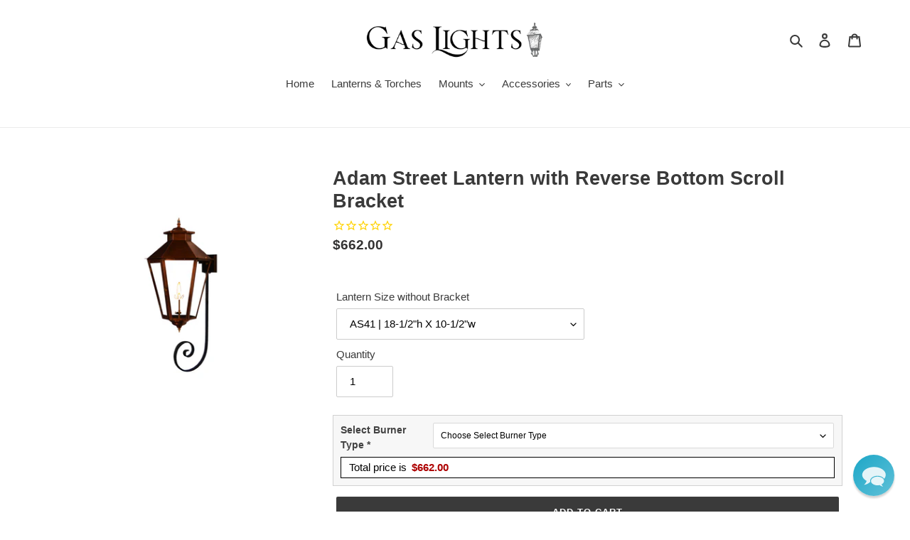

--- FILE ---
content_type: text/html; charset=utf-8
request_url: https://www.gaslights.com/products/adam-street-with-reverse-bottom-scroll-bracket
body_size: 32067
content:
<!doctype html>
<html class="no-js" lang="en">
<head>
<!-- Google tag (gtag.js) -->
<script async src="https://www.googletagmanager.com/gtag/js?id=G-6X3GKMDZHK"></script>
<script>
  window.dataLayer = window.dataLayer || [];
  function gtag(){dataLayer.push(arguments);}
  gtag('js', new Date());

  gtag('config', 'G-6X3GKMDZHK');
</script>
<!-- starapps_core_start -->
<!-- This code is automatically managed by StarApps Studio -->
<!-- Please contact support@starapps.studio for any help -->
<!-- File location: snippets/starapps-core.liquid -->

<script type="application/json" sa-language-info="true" data-no-instant="true">{"current_language":"en", "default_language":"en", "money_format":"${{amount}}"}</script>

    
<script type="text/javascript" src="https://assets-cdn.starapps.studio/apps/vsk/gaslights-com/script-35801-1646075626.js?shop=gaslights-com.myshopify.com" async></script>


<!-- VSK_PRE_APP_HIDE_CODE -->

<!-- VSK_PRE_APP_HIDE_CODE_END -->
    
<!-- starapps_core_end -->

  <link rel="stylesheet" href="https://obscure-escarpment-2240.herokuapp.com/stylesheets/bcpo-front.css">
  <script>var bcpo_product={"id":7553304887468,"title":"Adam Street Lantern with Reverse Bottom Scroll Bracket","handle":"adam-street-with-reverse-bottom-scroll-bracket","description":"\u003cp data-mce-fragment=\"1\"\u003e\u003cstrong data-mce-fragment=\"1\"\u003eThe Adams Street Lantern with Reverse Bottom Scroll\u003c\/strong\u003e\u003c\/p\u003e\n\u003cul data-mce-fragment=\"1\"\u003e\n\u003cli data-mce-fragment=\"1\"\u003eSeries: Adams Street\u003c\/li\u003e\n\u003cli data-mce-fragment=\"1\"\u003eModel Number: AS41, AS43, or AS44 with RBS (reverse bottom scroll)\u003c\/li\u003e\n\u003cli data-mce-fragment=\"1\"\u003eElectric: Dual\/Triple(AS44) 60w Candelabra Bulbs\u003c\/li\u003e\n\u003cli data-mce-fragment=\"1\"\u003eNatural Gas or Propane Gas: Single Open Flame Burner\u003c\/li\u003e\n\u003cli data-mce-fragment=\"1\"\u003eHead Finish: Antique Copper\u003c\/li\u003e\n\u003cli data-mce-fragment=\"1\"\u003e1 Bottom Reverse Bottom Scroll Included\u003c\/li\u003e\n\u003cli data-mce-fragment=\"1\"\u003eSolid 20oz Copper Construction\u003c\/li\u003e\n\u003cli data-mce-fragment=\"1\"\u003eRiveted \u0026amp; Soldered Construction\u003c\/li\u003e\n\u003cli data-mce-fragment=\"1\"\u003eSolid Brass Hinges, Door Latches \u0026amp; Hardware\u003c\/li\u003e\n\u003cli data-mce-fragment=\"1\"\u003eTempered Glass\u003c\/li\u003e\n\u003cli data-mce-fragment=\"1\"\u003eCSA Certified\u003c\/li\u003e\n\u003cli data-mce-fragment=\"1\"\u003eRecessed Door\u003c\/li\u003e\n\u003c\/ul\u003e","published_at":"2022-12-30T11:34:46-06:00","created_at":"2022-12-30T09:53:21-06:00","vendor":"The Coppersmith","type":"","tags":[],"price":66200,"price_min":66200,"price_max":149600,"available":true,"price_varies":true,"compare_at_price":null,"compare_at_price_min":0,"compare_at_price_max":0,"compare_at_price_varies":false,"variants":[{"id":42315045929132,"title":"AS41 | 18-1\/2\"h X 10-1\/2\"w","option1":"AS41 | 18-1\/2\"h X 10-1\/2\"w","option2":null,"option3":null,"sku":"AS41+RBS","requires_shipping":true,"taxable":true,"featured_image":null,"available":true,"name":"Adam Street Lantern with Reverse Bottom Scroll Bracket - AS41 | 18-1\/2\"h X 10-1\/2\"w","public_title":"AS41 | 18-1\/2\"h X 10-1\/2\"w","options":["AS41 | 18-1\/2\"h X 10-1\/2\"w"],"price":66200,"weight":680389,"compare_at_price":null,"inventory_management":null,"barcode":"","requires_selling_plan":false,"selling_plan_allocations":[],"quantity_rule":{"min":1,"max":null,"increment":1}},{"id":42315045961900,"title":"AS42 | 23\"h X 12\"w","option1":"AS42 | 23\"h X 12\"w","option2":null,"option3":null,"sku":"AS42+RBS","requires_shipping":true,"taxable":true,"featured_image":null,"available":true,"name":"Adam Street Lantern with Reverse Bottom Scroll Bracket - AS42 | 23\"h X 12\"w","public_title":"AS42 | 23\"h X 12\"w","options":["AS42 | 23\"h X 12\"w"],"price":85200,"weight":680389,"compare_at_price":null,"inventory_management":null,"barcode":"","requires_selling_plan":false,"selling_plan_allocations":[],"quantity_rule":{"min":1,"max":null,"increment":1}},{"id":42315045994668,"title":"AS43 | 28-1\/2\"h X 15-1\/2\"w","option1":"AS43 | 28-1\/2\"h X 15-1\/2\"w","option2":null,"option3":null,"sku":"AS43+RBS","requires_shipping":true,"taxable":true,"featured_image":null,"available":true,"name":"Adam Street Lantern with Reverse Bottom Scroll Bracket - AS43 | 28-1\/2\"h X 15-1\/2\"w","public_title":"AS43 | 28-1\/2\"h X 15-1\/2\"w","options":["AS43 | 28-1\/2\"h X 15-1\/2\"w"],"price":121000,"weight":680389,"compare_at_price":null,"inventory_management":null,"barcode":"","requires_selling_plan":false,"selling_plan_allocations":[],"quantity_rule":{"min":1,"max":null,"increment":1}},{"id":42315046027436,"title":"AS44 | 32\"h X 17-1\/2\"w","option1":"AS44 | 32\"h X 17-1\/2\"w","option2":null,"option3":null,"sku":"AS44+RBS","requires_shipping":true,"taxable":true,"featured_image":null,"available":true,"name":"Adam Street Lantern with Reverse Bottom Scroll Bracket - AS44 | 32\"h X 17-1\/2\"w","public_title":"AS44 | 32\"h X 17-1\/2\"w","options":["AS44 | 32\"h X 17-1\/2\"w"],"price":149600,"weight":680389,"compare_at_price":null,"inventory_management":null,"barcode":"","requires_selling_plan":false,"selling_plan_allocations":[],"quantity_rule":{"min":1,"max":null,"increment":1}}],"images":["\/\/www.gaslights.com\/cdn\/shop\/products\/CoppersmithGaslight-BayouStreet-ReverseBottomScroll_fce4e324-b914-44dc-b723-b6fb23a3d0e2.png?v=1672418105"],"featured_image":"\/\/www.gaslights.com\/cdn\/shop\/products\/CoppersmithGaslight-BayouStreet-ReverseBottomScroll_fce4e324-b914-44dc-b723-b6fb23a3d0e2.png?v=1672418105","options":["Lantern Size without Bracket"],"media":[{"alt":"Adam Street gaslight with bottom reverse scroll","id":27141941821612,"position":1,"preview_image":{"aspect_ratio":0.995,"height":1005,"width":1000,"src":"\/\/www.gaslights.com\/cdn\/shop\/products\/CoppersmithGaslight-BayouStreet-ReverseBottomScroll_fce4e324-b914-44dc-b723-b6fb23a3d0e2.png?v=1672418105"},"aspect_ratio":0.995,"height":1005,"media_type":"image","src":"\/\/www.gaslights.com\/cdn\/shop\/products\/CoppersmithGaslight-BayouStreet-ReverseBottomScroll_fce4e324-b914-44dc-b723-b6fb23a3d0e2.png?v=1672418105","width":1000}],"requires_selling_plan":false,"selling_plan_groups":[],"content":"\u003cp data-mce-fragment=\"1\"\u003e\u003cstrong data-mce-fragment=\"1\"\u003eThe Adams Street Lantern with Reverse Bottom Scroll\u003c\/strong\u003e\u003c\/p\u003e\n\u003cul data-mce-fragment=\"1\"\u003e\n\u003cli data-mce-fragment=\"1\"\u003eSeries: Adams Street\u003c\/li\u003e\n\u003cli data-mce-fragment=\"1\"\u003eModel Number: AS41, AS43, or AS44 with RBS (reverse bottom scroll)\u003c\/li\u003e\n\u003cli data-mce-fragment=\"1\"\u003eElectric: Dual\/Triple(AS44) 60w Candelabra Bulbs\u003c\/li\u003e\n\u003cli data-mce-fragment=\"1\"\u003eNatural Gas or Propane Gas: Single Open Flame Burner\u003c\/li\u003e\n\u003cli data-mce-fragment=\"1\"\u003eHead Finish: Antique Copper\u003c\/li\u003e\n\u003cli data-mce-fragment=\"1\"\u003e1 Bottom Reverse Bottom Scroll Included\u003c\/li\u003e\n\u003cli data-mce-fragment=\"1\"\u003eSolid 20oz Copper Construction\u003c\/li\u003e\n\u003cli data-mce-fragment=\"1\"\u003eRiveted \u0026amp; Soldered Construction\u003c\/li\u003e\n\u003cli data-mce-fragment=\"1\"\u003eSolid Brass Hinges, Door Latches \u0026amp; Hardware\u003c\/li\u003e\n\u003cli data-mce-fragment=\"1\"\u003eTempered Glass\u003c\/li\u003e\n\u003cli data-mce-fragment=\"1\"\u003eCSA Certified\u003c\/li\u003e\n\u003cli data-mce-fragment=\"1\"\u003eRecessed Door\u003c\/li\u003e\n\u003c\/ul\u003e"};  var bcpo_settings={"fallback":"default","auto_select":"on","load_main_image":"on","replaceImage":"on","border_style":"round","tooltips":"show","sold_out_style":"transparent","theme":"light","jumbo_colors":"on","jumbo_images":"on","circle_swatches":"","inventory_style":"amazon","override_ajax":"on","add_price_addons":"off","theme2":"off","money_format2":"${{amount}} USD","money_format_without_currency":"${{amount}}","show_currency":"off","global_auto_image_options":"","global_color_options":"","global_colors":[{"key":"","value":"ecf42f"}],"shop_currency":"USD"};var inventory_quantity = [];inventory_quantity.push(0);inventory_quantity.push(0);inventory_quantity.push(0);inventory_quantity.push(0);if(bcpo_product) { for (var i = 0; i < bcpo_product.variants.length; i += 1) { bcpo_product.variants[i].inventory_quantity = inventory_quantity[i]; }}window.bcpo = window.bcpo || {}; bcpo.cart = {"note":null,"attributes":{},"original_total_price":0,"total_price":0,"total_discount":0,"total_weight":0.0,"item_count":0,"items":[],"requires_shipping":false,"currency":"USD","items_subtotal_price":0,"cart_level_discount_applications":[],"checkout_charge_amount":0}; bcpo.ogFormData = FormData;</script>
  <meta charset="utf-8">
  <meta http-equiv="X-UA-Compatible" content="IE=edge,chrome=1">
  <meta name="viewport" content="width=device-width,initial-scale=1">
  <meta name="theme-color" content="#3a3a3a">

  <link rel="preconnect" href="https://cdn.shopify.com" crossorigin>
  <link rel="preconnect" href="https://fonts.shopifycdn.com" crossorigin>
  <link rel="preconnect" href="https://monorail-edge.shopifysvc.com"><link rel="preload" href="//www.gaslights.com/cdn/shop/t/1/assets/theme.css?v=136619971045174987231631637935" as="style">
  <link rel="preload" as="font" href="" type="font/woff2" crossorigin>
  <link rel="preload" as="font" href="" type="font/woff2" crossorigin>
  <link rel="preload" as="font" href="" type="font/woff2" crossorigin>
  <link rel="preload" href="//www.gaslights.com/cdn/shop/t/1/assets/theme.js?v=16203573537316399521631637936" as="script">
  <link rel="preload" href="//www.gaslights.com/cdn/shop/t/1/assets/lazysizes.js?v=63098554868324070131631637934" as="script"><link rel="canonical" href="https://www.gaslights.com/products/adam-street-with-reverse-bottom-scroll-bracket"><title>Adam Street Lantern with Reverse Bottom Scroll Bracket
&ndash; Gaslights.com</title><meta name="description" content="The Adams Street Lantern with Reverse Bottom Scroll Series: Adams Street Model Number: AS41, AS43, or AS44 with RBS (reverse bottom scroll) Electric: Dual/Triple(AS44) 60w Candelabra Bulbs Natural Gas or Propane Gas: Single Open Flame Burner Head Finish: Antique Copper 1 Bottom Reverse Bottom Scroll Included Solid 20oz"><!-- /snippets/social-meta-tags.liquid -->


<meta property="og:site_name" content="Gaslights.com">
<meta property="og:url" content="https://www.gaslights.com/products/adam-street-with-reverse-bottom-scroll-bracket">
<meta property="og:title" content="Adam Street Lantern with Reverse Bottom Scroll Bracket">
<meta property="og:type" content="product">
<meta property="og:description" content="The Adams Street Lantern with Reverse Bottom Scroll Series: Adams Street Model Number: AS41, AS43, or AS44 with RBS (reverse bottom scroll) Electric: Dual/Triple(AS44) 60w Candelabra Bulbs Natural Gas or Propane Gas: Single Open Flame Burner Head Finish: Antique Copper 1 Bottom Reverse Bottom Scroll Included Solid 20oz"><meta property="og:image" content="http://www.gaslights.com/cdn/shop/products/CoppersmithGaslight-BayouStreet-ReverseBottomScroll_fce4e324-b914-44dc-b723-b6fb23a3d0e2.png?v=1672418105">
  <meta property="og:image:secure_url" content="https://www.gaslights.com/cdn/shop/products/CoppersmithGaslight-BayouStreet-ReverseBottomScroll_fce4e324-b914-44dc-b723-b6fb23a3d0e2.png?v=1672418105">
  <meta property="og:image:width" content="1000">
  <meta property="og:image:height" content="1005">
  <meta property="og:price:amount" content="662.00">
  <meta property="og:price:currency" content="USD">



<meta name="twitter:card" content="summary_large_image">
<meta name="twitter:title" content="Adam Street Lantern with Reverse Bottom Scroll Bracket">
<meta name="twitter:description" content="The Adams Street Lantern with Reverse Bottom Scroll Series: Adams Street Model Number: AS41, AS43, or AS44 with RBS (reverse bottom scroll) Electric: Dual/Triple(AS44) 60w Candelabra Bulbs Natural Gas or Propane Gas: Single Open Flame Burner Head Finish: Antique Copper 1 Bottom Reverse Bottom Scroll Included Solid 20oz">

  
<style data-shopify>
:root {
    --color-text: #3a3a3a;
    --color-text-rgb: 58, 58, 58;
    --color-body-text: #333232;
    --color-sale-text: #EA0606;
    --color-small-button-text-border: #3a3a3a;
    --color-text-field: #ffffff;
    --color-text-field-text: #000000;
    --color-text-field-text-rgb: 0, 0, 0;

    --color-btn-primary: #3a3a3a;
    --color-btn-primary-darker: #212121;
    --color-btn-primary-text: #ffffff;

    --color-blankstate: rgba(51, 50, 50, 0.35);
    --color-blankstate-border: rgba(51, 50, 50, 0.2);
    --color-blankstate-background: rgba(51, 50, 50, 0.1);

    --color-text-focus:#606060;
    --color-overlay-text-focus:#e6e6e6;
    --color-btn-primary-focus:#606060;
    --color-btn-social-focus:#d2d2d2;
    --color-small-button-text-border-focus:#606060;
    --predictive-search-focus:#f2f2f2;

    --color-body: #ffffff;
    --color-bg: #ffffff;
    --color-bg-rgb: 255, 255, 255;
    --color-bg-alt: rgba(51, 50, 50, 0.05);
    --color-bg-currency-selector: rgba(51, 50, 50, 0.2);

    --color-overlay-title-text: #ffffff;
    --color-image-overlay: #685858;
    --color-image-overlay-rgb: 104, 88, 88;--opacity-image-overlay: 0.4;--hover-overlay-opacity: 0.8;

    --color-border: #ebebeb;
    --color-border-form: #cccccc;
    --color-border-form-darker: #b3b3b3;

    --svg-select-icon: url(//www.gaslights.com/cdn/shop/t/1/assets/ico-select.svg?v=29003672709104678581631637950);
    --slick-img-url: url(//www.gaslights.com/cdn/shop/t/1/assets/ajax-loader.gif?v=41356863302472015721631637932);

    --font-weight-body--bold: 700;
    --font-weight-body--bolder: 700;

    --font-stack-header: Helvetica, Arial, sans-serif;
    --font-style-header: normal;
    --font-weight-header: 700;

    --font-stack-body: Helvetica, Arial, sans-serif;
    --font-style-body: normal;
    --font-weight-body: 400;

    --font-size-header: 20;

    --font-size-base: 15;

    --font-h1-desktop: 27;
    --font-h1-mobile: 25;
    --font-h2-desktop: 15;
    --font-h2-mobile: 14;
    --font-h3-mobile: 15;
    --font-h4-desktop: 13;
    --font-h4-mobile: 12;
    --font-h5-desktop: 11;
    --font-h5-mobile: 10;
    --font-h6-desktop: 10;
    --font-h6-mobile: 9;

    --font-mega-title-large-desktop: 50;

    --font-rich-text-large: 17;
    --font-rich-text-small: 13;

    
--color-video-bg: #f2f2f2;

    
    --global-color-image-loader-primary: rgba(58, 58, 58, 0.06);
    --global-color-image-loader-secondary: rgba(58, 58, 58, 0.12);
  }
</style>


  <style>*,::after,::before{box-sizing:border-box}body{margin:0}body,html{background-color:var(--color-body)}body,button{font-size:calc(var(--font-size-base) * 1px);font-family:var(--font-stack-body);font-style:var(--font-style-body);font-weight:var(--font-weight-body);color:var(--color-text);line-height:1.5}body,button{-webkit-font-smoothing:antialiased;-webkit-text-size-adjust:100%}.border-bottom{border-bottom:1px solid var(--color-border)}.btn--link{background-color:transparent;border:0;margin:0;color:var(--color-text);text-align:left}.text-right{text-align:right}.icon{display:inline-block;width:20px;height:20px;vertical-align:middle;fill:currentColor}.icon__fallback-text,.visually-hidden{position:absolute!important;overflow:hidden;clip:rect(0 0 0 0);height:1px;width:1px;margin:-1px;padding:0;border:0}svg.icon:not(.icon--full-color) circle,svg.icon:not(.icon--full-color) ellipse,svg.icon:not(.icon--full-color) g,svg.icon:not(.icon--full-color) line,svg.icon:not(.icon--full-color) path,svg.icon:not(.icon--full-color) polygon,svg.icon:not(.icon--full-color) polyline,svg.icon:not(.icon--full-color) rect,symbol.icon:not(.icon--full-color) circle,symbol.icon:not(.icon--full-color) ellipse,symbol.icon:not(.icon--full-color) g,symbol.icon:not(.icon--full-color) line,symbol.icon:not(.icon--full-color) path,symbol.icon:not(.icon--full-color) polygon,symbol.icon:not(.icon--full-color) polyline,symbol.icon:not(.icon--full-color) rect{fill:inherit;stroke:inherit}li{list-style:none}.list--inline{padding:0;margin:0}.list--inline>li{display:inline-block;margin-bottom:0;vertical-align:middle}a{color:var(--color-text);text-decoration:none}.h1,.h2,h1,h2{margin:0 0 17.5px;font-family:var(--font-stack-header);font-style:var(--font-style-header);font-weight:var(--font-weight-header);line-height:1.2;overflow-wrap:break-word;word-wrap:break-word}.h1 a,.h2 a,h1 a,h2 a{color:inherit;text-decoration:none;font-weight:inherit}.h1,h1{font-size:calc(((var(--font-h1-desktop))/ (var(--font-size-base))) * 1em);text-transform:none;letter-spacing:0}@media only screen and (max-width:749px){.h1,h1{font-size:calc(((var(--font-h1-mobile))/ (var(--font-size-base))) * 1em)}}.h2,h2{font-size:calc(((var(--font-h2-desktop))/ (var(--font-size-base))) * 1em);text-transform:uppercase;letter-spacing:.1em}@media only screen and (max-width:749px){.h2,h2{font-size:calc(((var(--font-h2-mobile))/ (var(--font-size-base))) * 1em)}}p{color:var(--color-body-text);margin:0 0 19.44444px}@media only screen and (max-width:749px){p{font-size:calc(((var(--font-size-base) - 1)/ (var(--font-size-base))) * 1em)}}p:last-child{margin-bottom:0}@media only screen and (max-width:749px){.small--hide{display:none!important}}.grid{list-style:none;margin:0;padding:0;margin-left:-30px}.grid::after{content:'';display:table;clear:both}@media only screen and (max-width:749px){.grid{margin-left:-22px}}.grid::after{content:'';display:table;clear:both}.grid--no-gutters{margin-left:0}.grid--no-gutters .grid__item{padding-left:0}.grid--table{display:table;table-layout:fixed;width:100%}.grid--table>.grid__item{float:none;display:table-cell;vertical-align:middle}.grid__item{float:left;padding-left:30px;width:100%}@media only screen and (max-width:749px){.grid__item{padding-left:22px}}.grid__item[class*="--push"]{position:relative}@media only screen and (min-width:750px){.medium-up--one-quarter{width:25%}.medium-up--push-one-third{width:33.33%}.medium-up--one-half{width:50%}.medium-up--push-one-third{left:33.33%;position:relative}}.site-header{position:relative;background-color:var(--color-body)}@media only screen and (max-width:749px){.site-header{border-bottom:1px solid var(--color-border)}}@media only screen and (min-width:750px){.site-header{padding:0 55px}.site-header.logo--center{padding-top:30px}}.site-header__logo{margin:15px 0}.logo-align--center .site-header__logo{text-align:center;margin:0 auto}@media only screen and (max-width:749px){.logo-align--center .site-header__logo{text-align:left;margin:15px 0}}@media only screen and (max-width:749px){.site-header__logo{padding-left:22px;text-align:left}.site-header__logo img{margin:0}}.site-header__logo-link{display:inline-block;word-break:break-word}@media only screen and (min-width:750px){.logo-align--center .site-header__logo-link{margin:0 auto}}.site-header__logo-image{display:block}@media only screen and (min-width:750px){.site-header__logo-image{margin:0 auto}}.site-header__logo-image img{width:100%}.site-header__logo-image--centered img{margin:0 auto}.site-header__logo img{display:block}.site-header__icons{position:relative;white-space:nowrap}@media only screen and (max-width:749px){.site-header__icons{width:auto;padding-right:13px}.site-header__icons .btn--link,.site-header__icons .site-header__cart{font-size:calc(((var(--font-size-base))/ (var(--font-size-base))) * 1em)}}.site-header__icons-wrapper{position:relative;display:-webkit-flex;display:-ms-flexbox;display:flex;width:100%;-ms-flex-align:center;-webkit-align-items:center;-moz-align-items:center;-ms-align-items:center;-o-align-items:center;align-items:center;-webkit-justify-content:flex-end;-ms-justify-content:flex-end;justify-content:flex-end}.site-header__account,.site-header__cart,.site-header__search{position:relative}.site-header__search.site-header__icon{display:none}@media only screen and (min-width:1400px){.site-header__search.site-header__icon{display:block}}.site-header__search-toggle{display:block}@media only screen and (min-width:750px){.site-header__account,.site-header__cart{padding:10px 11px}}.site-header__cart-title,.site-header__search-title{position:absolute!important;overflow:hidden;clip:rect(0 0 0 0);height:1px;width:1px;margin:-1px;padding:0;border:0;display:block;vertical-align:middle}.site-header__cart-title{margin-right:3px}.site-header__cart-count{display:flex;align-items:center;justify-content:center;position:absolute;right:.4rem;top:.2rem;font-weight:700;background-color:var(--color-btn-primary);color:var(--color-btn-primary-text);border-radius:50%;min-width:1em;height:1em}.site-header__cart-count span{font-family:HelveticaNeue,"Helvetica Neue",Helvetica,Arial,sans-serif;font-size:calc(11em / 16);line-height:1}@media only screen and (max-width:749px){.site-header__cart-count{top:calc(7em / 16);right:0;border-radius:50%;min-width:calc(19em / 16);height:calc(19em / 16)}}@media only screen and (max-width:749px){.site-header__cart-count span{padding:.25em calc(6em / 16);font-size:12px}}.site-header__menu{display:none}@media only screen and (max-width:749px){.site-header__icon{display:inline-block;vertical-align:middle;padding:10px 11px;margin:0}}@media only screen and (min-width:750px){.site-header__icon .icon-search{margin-right:3px}}.announcement-bar{z-index:10;position:relative;text-align:center;border-bottom:1px solid transparent;padding:2px}.announcement-bar__link{display:block}.announcement-bar__message{display:block;padding:11px 22px;font-size:calc(((16)/ (var(--font-size-base))) * 1em);font-weight:var(--font-weight-header)}@media only screen and (min-width:750px){.announcement-bar__message{padding-left:55px;padding-right:55px}}.site-nav{position:relative;padding:0;text-align:center;margin:25px 0}.site-nav a{padding:3px 10px}.site-nav__link{display:block;white-space:nowrap}.site-nav--centered .site-nav__link{padding-top:0}.site-nav__link .icon-chevron-down{width:calc(8em / 16);height:calc(8em / 16);margin-left:.5rem}.site-nav__label{border-bottom:1px solid transparent}.site-nav__link--active .site-nav__label{border-bottom-color:var(--color-text)}.site-nav__link--button{border:none;background-color:transparent;padding:3px 10px}.site-header__mobile-nav{z-index:11;position:relative;background-color:var(--color-body)}@media only screen and (max-width:749px){.site-header__mobile-nav{display:-webkit-flex;display:-ms-flexbox;display:flex;width:100%;-ms-flex-align:center;-webkit-align-items:center;-moz-align-items:center;-ms-align-items:center;-o-align-items:center;align-items:center}}.mobile-nav--open .icon-close{display:none}.main-content{opacity:0}.main-content .shopify-section{display:none}.main-content .shopify-section:first-child{display:inherit}.critical-hidden{display:none}</style>

  <script>
    window.performance.mark('debut:theme_stylesheet_loaded.start');

    function onLoadStylesheet() {
      performance.mark('debut:theme_stylesheet_loaded.end');
      performance.measure('debut:theme_stylesheet_loaded', 'debut:theme_stylesheet_loaded.start', 'debut:theme_stylesheet_loaded.end');

      var url = "//www.gaslights.com/cdn/shop/t/1/assets/theme.css?v=136619971045174987231631637935";
      var link = document.querySelector('link[href="' + url + '"]');
      link.loaded = true;
      link.dispatchEvent(new Event('load'));
    }
  </script>

  <link rel="stylesheet" href="//www.gaslights.com/cdn/shop/t/1/assets/theme.css?v=136619971045174987231631637935" type="text/css" media="print" onload="this.media='all';onLoadStylesheet()">

  <style>
    
    
    
    
    
    
  </style>

  <script>const moneyFormat = "${{amount}}"
var theme = {
      breakpoints: {
        medium: 750,
        large: 990,
        widescreen: 1400
      },
      strings: {
        addToCart: "Add to cart",
        soldOut: "Sold out",
        unavailable: "Unavailable",
        regularPrice: "Regular price",
        salePrice: "Sale price",
        sale: "Sale",
        fromLowestPrice: "from [price]",
        vendor: "Vendor",
        showMore: "Show More",
        showLess: "Show Less",
        searchFor: "Search for",
        addressError: "Error looking up that address",
        addressNoResults: "No results for that address",
        addressQueryLimit: "You have exceeded the Google API usage limit. Consider upgrading to a \u003ca href=\"https:\/\/developers.google.com\/maps\/premium\/usage-limits\"\u003ePremium Plan\u003c\/a\u003e.",
        authError: "There was a problem authenticating your Google Maps account.",
        newWindow: "Opens in a new window.",
        external: "Opens external website.",
        newWindowExternal: "Opens external website in a new window.",
        removeLabel: "Remove [product]",
        update: "Update",
        quantity: "Quantity",
        discountedTotal: "Discounted total",
        regularTotal: "Regular total",
        priceColumn: "See Price column for discount details.",
        quantityMinimumMessage: "Quantity must be 1 or more",
        cartError: "There was an error while updating your cart. Please try again.",
        removedItemMessage: "Removed \u003cspan class=\"cart__removed-product-details\"\u003e([quantity]) [link]\u003c\/span\u003e from your cart.",
        unitPrice: "Unit price",
        unitPriceSeparator: "per",
        oneCartCount: "1 item",
        otherCartCount: "[count] items",
        quantityLabel: "Quantity: [count]",
        products: "Products",
        loading: "Loading",
        number_of_results: "[result_number] of [results_count]",
        number_of_results_found: "[results_count] results found",
        one_result_found: "1 result found"
      },
      moneyFormat: moneyFormat,
      moneyFormatWithCurrency: "${{amount}} USD",
      settings: {
        predictiveSearchEnabled: true,
        predictiveSearchShowPrice: false,
        predictiveSearchShowVendor: false
      },
      stylesheet: "//www.gaslights.com/cdn/shop/t/1/assets/theme.css?v=136619971045174987231631637935"
    };document.documentElement.className = document.documentElement.className.replace('no-js', 'js');
  </script><script src="//www.gaslights.com/cdn/shop/t/1/assets/theme.js?v=16203573537316399521631637936" defer="defer"></script>
  <script src="//www.gaslights.com/cdn/shop/t/1/assets/lazysizes.js?v=63098554868324070131631637934" async="async"></script>

  <script type="text/javascript">
    if (window.MSInputMethodContext && document.documentMode) {
      var scripts = document.getElementsByTagName('script')[0];
      var polyfill = document.createElement("script");
      polyfill.defer = true;
      polyfill.src = "//www.gaslights.com/cdn/shop/t/1/assets/ie11CustomProperties.min.js?v=146208399201472936201631637934";

      scripts.parentNode.insertBefore(polyfill, scripts);
    }
  </script>

  <script>window.performance && window.performance.mark && window.performance.mark('shopify.content_for_header.start');</script><meta name="google-site-verification" content="PbDoVnPFUSEGlcbQ20Axns2xCw0sLFlyPj-9PE5-h8A">
<meta id="shopify-digital-wallet" name="shopify-digital-wallet" content="/60029042860/digital_wallets/dialog">
<meta name="shopify-checkout-api-token" content="7d6a79d9acd2fc9a58eee1a2d46e035a">
<meta id="in-context-paypal-metadata" data-shop-id="60029042860" data-venmo-supported="true" data-environment="production" data-locale="en_US" data-paypal-v4="true" data-currency="USD">
<link rel="alternate" type="application/json+oembed" href="https://www.gaslights.com/products/adam-street-with-reverse-bottom-scroll-bracket.oembed">
<script async="async" src="/checkouts/internal/preloads.js?locale=en-US"></script>
<script id="shopify-features" type="application/json">{"accessToken":"7d6a79d9acd2fc9a58eee1a2d46e035a","betas":["rich-media-storefront-analytics"],"domain":"www.gaslights.com","predictiveSearch":true,"shopId":60029042860,"locale":"en"}</script>
<script>var Shopify = Shopify || {};
Shopify.shop = "gaslights-com.myshopify.com";
Shopify.locale = "en";
Shopify.currency = {"active":"USD","rate":"1.0"};
Shopify.country = "US";
Shopify.theme = {"name":"Debut","id":126761828524,"schema_name":"Debut","schema_version":"17.14.0","theme_store_id":796,"role":"main"};
Shopify.theme.handle = "null";
Shopify.theme.style = {"id":null,"handle":null};
Shopify.cdnHost = "www.gaslights.com/cdn";
Shopify.routes = Shopify.routes || {};
Shopify.routes.root = "/";</script>
<script type="module">!function(o){(o.Shopify=o.Shopify||{}).modules=!0}(window);</script>
<script>!function(o){function n(){var o=[];function n(){o.push(Array.prototype.slice.apply(arguments))}return n.q=o,n}var t=o.Shopify=o.Shopify||{};t.loadFeatures=n(),t.autoloadFeatures=n()}(window);</script>
<script id="shop-js-analytics" type="application/json">{"pageType":"product"}</script>
<script defer="defer" async type="module" src="//www.gaslights.com/cdn/shopifycloud/shop-js/modules/v2/client.init-shop-cart-sync_BT-GjEfc.en.esm.js"></script>
<script defer="defer" async type="module" src="//www.gaslights.com/cdn/shopifycloud/shop-js/modules/v2/chunk.common_D58fp_Oc.esm.js"></script>
<script defer="defer" async type="module" src="//www.gaslights.com/cdn/shopifycloud/shop-js/modules/v2/chunk.modal_xMitdFEc.esm.js"></script>
<script type="module">
  await import("//www.gaslights.com/cdn/shopifycloud/shop-js/modules/v2/client.init-shop-cart-sync_BT-GjEfc.en.esm.js");
await import("//www.gaslights.com/cdn/shopifycloud/shop-js/modules/v2/chunk.common_D58fp_Oc.esm.js");
await import("//www.gaslights.com/cdn/shopifycloud/shop-js/modules/v2/chunk.modal_xMitdFEc.esm.js");

  window.Shopify.SignInWithShop?.initShopCartSync?.({"fedCMEnabled":true,"windoidEnabled":true});

</script>
<script>(function() {
  var isLoaded = false;
  function asyncLoad() {
    if (isLoaded) return;
    isLoaded = true;
    var urls = ["https:\/\/cdn.reamaze.com\/assets\/reamaze-loader.js?shop=gaslights-com.myshopify.com","https:\/\/cdn1.stamped.io\/files\/widget.min.js?shop=gaslights-com.myshopify.com"];
    for (var i = 0; i < urls.length; i++) {
      var s = document.createElement('script');
      s.type = 'text/javascript';
      s.async = true;
      s.src = urls[i];
      var x = document.getElementsByTagName('script')[0];
      x.parentNode.insertBefore(s, x);
    }
  };
  if(window.attachEvent) {
    window.attachEvent('onload', asyncLoad);
  } else {
    window.addEventListener('load', asyncLoad, false);
  }
})();</script>
<script id="__st">var __st={"a":60029042860,"offset":-21600,"reqid":"84997c2c-5ae1-42b8-bf7a-8e2fa7bbe6b9-1769319294","pageurl":"www.gaslights.com\/products\/adam-street-with-reverse-bottom-scroll-bracket","u":"3eb2f98d8e65","p":"product","rtyp":"product","rid":7553304887468};</script>
<script>window.ShopifyPaypalV4VisibilityTracking = true;</script>
<script id="captcha-bootstrap">!function(){'use strict';const t='contact',e='account',n='new_comment',o=[[t,t],['blogs',n],['comments',n],[t,'customer']],c=[[e,'customer_login'],[e,'guest_login'],[e,'recover_customer_password'],[e,'create_customer']],r=t=>t.map((([t,e])=>`form[action*='/${t}']:not([data-nocaptcha='true']) input[name='form_type'][value='${e}']`)).join(','),a=t=>()=>t?[...document.querySelectorAll(t)].map((t=>t.form)):[];function s(){const t=[...o],e=r(t);return a(e)}const i='password',u='form_key',d=['recaptcha-v3-token','g-recaptcha-response','h-captcha-response',i],f=()=>{try{return window.sessionStorage}catch{return}},m='__shopify_v',_=t=>t.elements[u];function p(t,e,n=!1){try{const o=window.sessionStorage,c=JSON.parse(o.getItem(e)),{data:r}=function(t){const{data:e,action:n}=t;return t[m]||n?{data:e,action:n}:{data:t,action:n}}(c);for(const[e,n]of Object.entries(r))t.elements[e]&&(t.elements[e].value=n);n&&o.removeItem(e)}catch(o){console.error('form repopulation failed',{error:o})}}const l='form_type',E='cptcha';function T(t){t.dataset[E]=!0}const w=window,h=w.document,L='Shopify',v='ce_forms',y='captcha';let A=!1;((t,e)=>{const n=(g='f06e6c50-85a8-45c8-87d0-21a2b65856fe',I='https://cdn.shopify.com/shopifycloud/storefront-forms-hcaptcha/ce_storefront_forms_captcha_hcaptcha.v1.5.2.iife.js',D={infoText:'Protected by hCaptcha',privacyText:'Privacy',termsText:'Terms'},(t,e,n)=>{const o=w[L][v],c=o.bindForm;if(c)return c(t,g,e,D).then(n);var r;o.q.push([[t,g,e,D],n]),r=I,A||(h.body.append(Object.assign(h.createElement('script'),{id:'captcha-provider',async:!0,src:r})),A=!0)});var g,I,D;w[L]=w[L]||{},w[L][v]=w[L][v]||{},w[L][v].q=[],w[L][y]=w[L][y]||{},w[L][y].protect=function(t,e){n(t,void 0,e),T(t)},Object.freeze(w[L][y]),function(t,e,n,w,h,L){const[v,y,A,g]=function(t,e,n){const i=e?o:[],u=t?c:[],d=[...i,...u],f=r(d),m=r(i),_=r(d.filter((([t,e])=>n.includes(e))));return[a(f),a(m),a(_),s()]}(w,h,L),I=t=>{const e=t.target;return e instanceof HTMLFormElement?e:e&&e.form},D=t=>v().includes(t);t.addEventListener('submit',(t=>{const e=I(t);if(!e)return;const n=D(e)&&!e.dataset.hcaptchaBound&&!e.dataset.recaptchaBound,o=_(e),c=g().includes(e)&&(!o||!o.value);(n||c)&&t.preventDefault(),c&&!n&&(function(t){try{if(!f())return;!function(t){const e=f();if(!e)return;const n=_(t);if(!n)return;const o=n.value;o&&e.removeItem(o)}(t);const e=Array.from(Array(32),(()=>Math.random().toString(36)[2])).join('');!function(t,e){_(t)||t.append(Object.assign(document.createElement('input'),{type:'hidden',name:u})),t.elements[u].value=e}(t,e),function(t,e){const n=f();if(!n)return;const o=[...t.querySelectorAll(`input[type='${i}']`)].map((({name:t})=>t)),c=[...d,...o],r={};for(const[a,s]of new FormData(t).entries())c.includes(a)||(r[a]=s);n.setItem(e,JSON.stringify({[m]:1,action:t.action,data:r}))}(t,e)}catch(e){console.error('failed to persist form',e)}}(e),e.submit())}));const S=(t,e)=>{t&&!t.dataset[E]&&(n(t,e.some((e=>e===t))),T(t))};for(const o of['focusin','change'])t.addEventListener(o,(t=>{const e=I(t);D(e)&&S(e,y())}));const B=e.get('form_key'),M=e.get(l),P=B&&M;t.addEventListener('DOMContentLoaded',(()=>{const t=y();if(P)for(const e of t)e.elements[l].value===M&&p(e,B);[...new Set([...A(),...v().filter((t=>'true'===t.dataset.shopifyCaptcha))])].forEach((e=>S(e,t)))}))}(h,new URLSearchParams(w.location.search),n,t,e,['guest_login'])})(!0,!0)}();</script>
<script integrity="sha256-4kQ18oKyAcykRKYeNunJcIwy7WH5gtpwJnB7kiuLZ1E=" data-source-attribution="shopify.loadfeatures" defer="defer" src="//www.gaslights.com/cdn/shopifycloud/storefront/assets/storefront/load_feature-a0a9edcb.js" crossorigin="anonymous"></script>
<script data-source-attribution="shopify.dynamic_checkout.dynamic.init">var Shopify=Shopify||{};Shopify.PaymentButton=Shopify.PaymentButton||{isStorefrontPortableWallets:!0,init:function(){window.Shopify.PaymentButton.init=function(){};var t=document.createElement("script");t.src="https://www.gaslights.com/cdn/shopifycloud/portable-wallets/latest/portable-wallets.en.js",t.type="module",document.head.appendChild(t)}};
</script>
<script data-source-attribution="shopify.dynamic_checkout.buyer_consent">
  function portableWalletsHideBuyerConsent(e){var t=document.getElementById("shopify-buyer-consent"),n=document.getElementById("shopify-subscription-policy-button");t&&n&&(t.classList.add("hidden"),t.setAttribute("aria-hidden","true"),n.removeEventListener("click",e))}function portableWalletsShowBuyerConsent(e){var t=document.getElementById("shopify-buyer-consent"),n=document.getElementById("shopify-subscription-policy-button");t&&n&&(t.classList.remove("hidden"),t.removeAttribute("aria-hidden"),n.addEventListener("click",e))}window.Shopify?.PaymentButton&&(window.Shopify.PaymentButton.hideBuyerConsent=portableWalletsHideBuyerConsent,window.Shopify.PaymentButton.showBuyerConsent=portableWalletsShowBuyerConsent);
</script>
<script data-source-attribution="shopify.dynamic_checkout.cart.bootstrap">document.addEventListener("DOMContentLoaded",(function(){function t(){return document.querySelector("shopify-accelerated-checkout-cart, shopify-accelerated-checkout")}if(t())Shopify.PaymentButton.init();else{new MutationObserver((function(e,n){t()&&(Shopify.PaymentButton.init(),n.disconnect())})).observe(document.body,{childList:!0,subtree:!0})}}));
</script>
<link id="shopify-accelerated-checkout-styles" rel="stylesheet" media="screen" href="https://www.gaslights.com/cdn/shopifycloud/portable-wallets/latest/accelerated-checkout-backwards-compat.css" crossorigin="anonymous">
<style id="shopify-accelerated-checkout-cart">
        #shopify-buyer-consent {
  margin-top: 1em;
  display: inline-block;
  width: 100%;
}

#shopify-buyer-consent.hidden {
  display: none;
}

#shopify-subscription-policy-button {
  background: none;
  border: none;
  padding: 0;
  text-decoration: underline;
  font-size: inherit;
  cursor: pointer;
}

#shopify-subscription-policy-button::before {
  box-shadow: none;
}

      </style>

<script>window.performance && window.performance.mark && window.performance.mark('shopify.content_for_header.end');</script>
  <script id="vopo-head">(function () { if (((document.documentElement.innerHTML.includes('asyncLoad') && !document.documentElement.innerHTML.includes('\/obscure' + '-escarpment-2240')) || (window.bcpo && bcpo.disabled)) && !window.location.href.match(/[&?]yesbcpo/)) return; var script = document.createElement('script'); script.src = "https://obscure-escarpment-2240.herokuapp.com/js/best_custom_product_options.js?shop=gaslights-com.myshopify.com"; var vopoHead = document.getElementById('vopo-head'); vopoHead.parentNode.insertBefore(script, vopoHead); })();</script>
  <link href="//www.gaslights.com/cdn/shop/t/1/assets/shopstorm-apps.scss.css?v=85056682264914490961646074963" rel="stylesheet" type="text/css" media="all" />
  <script async src="https://app-cdn.productcustomizer.com/assets/storefront/product-customizer-v2-7a947db4b8ccdea29d3c7ba133b8b0772622fea3a73b473997357e4d12e8aa8e.js?shop=gaslights-com.myshopify.com" type="text/javascript"></script>
<script>window.is_hulkpo_installed=true</script>
<script type="text/javascript">
  var _support = _support || { 'ui': {}, 'user': {} };
  _support['account'] = 'Gaslights';
  _support['ui']['contactMode'] = 'mixed';
  _support['ui']['enableKb'] = 'true';
  _support['ui']['styles'] = {
    widgetColor: 'rgba(16, 162, 197, 1)',
    gradient: true,
  };
  _support['ui']['shoutboxFacesMode'] = 'default';
  _support['ui']['shoutboxHeaderLogo'] = true;
  _support['ui']['widget'] = {
    displayOn: 'all',
    fontSize: 'default',
    allowBotProcessing: true,
    label: {
      text: 'Have any product questions or looking for better pricing?',
      mode: "notification",
      delay: 7,
      duration: 30,
      primary: "Click Here",
      secondary: "No, Thanks",
      sound: true,
    },
    position: 'bottom-right',
    mobilePosition: 'bottom-right'
  };
  _support['apps'] = {
    faq: {"enabled":true},
    recentConversations: {},
    orders: {"enabled":false}
  };
</script>

<link rel="dns-prefetch" href="https://cdn.secomapp.com/">
<link rel="dns-prefetch" href="https://ajax.googleapis.com/">
<link rel="dns-prefetch" href="https://cdnjs.cloudflare.com/">
<link rel="preload" as="stylesheet" href="//www.gaslights.com/cdn/shop/t/1/assets/sca-pp.css?v=178374312540912810101678225868">

<link rel="stylesheet" href="//www.gaslights.com/cdn/shop/t/1/assets/sca-pp.css?v=178374312540912810101678225868">
 <script>
  
  SCAPPShop = {};
    
  </script> 

  <!-- REAMAZE INTEGRATION START - DO NOT REMOVE -->
<!-- Reamaze Config file - DO NOT REMOVE -->
<script type="text/javascript">
  var _support = _support || { 'ui': {}, 'user': {} };
  _support.account = "Gaslights";
</script>

<!-- reamaze_embeddable_49687_s -->
<!-- Embeddable - Gaslights.com Chat / Contact Form Shoutbox -->
<script type="text/javascript">
  var _support = _support || { 'ui': {}, 'user': {} };
  _support['account'] = 'Gaslights';
  _support['ui']['contactMode'] = 'mixed';
  _support['ui']['enableKb'] = 'true';
  _support['ui']['styles'] = {
    widgetColor: 'rgba(16, 162, 197, 1)',
    gradient: true,
  };
  _support['ui']['shoutboxFacesMode'] = 'default';
  _support['ui']['shoutboxHeaderLogo'] = true;
  _support['ui']['widget'] = {
    icon: 'chat',
    displayOn: 'all',
    fontSize: 'default',
    allowBotProcessing: true,
    label: {
      text: 'Have any questions?',
      mode: "notification",
      delay: 7,
      duration: 30,
      primary: 'Product Questions?',
      primary2: 'Order Questions?',
      primary3: 'Looking for a Better Price?',
      secondary: 'No, Thanks - Close Window',
      sound: true,
    },
    position: 'bottom-right',
    mobilePosition: 'bottom-right'
  };
  _support['apps'] = {
    faq: {"enabled":true},
    recentConversations: {},
    orders: {"enabled":false}
  };
</script>
<!-- reamaze_embeddable_49687_e -->


















<!-- Reamaze SSO file - DO NOT REMOVE -->


<!-- REAMAZE INTEGRATION END - DO NOT REMOVE -->
<!-- Google Tag Manager -->
<script>(function(w,d,s,l,i){w[l]=w[l]||[];w[l].push({'gtm.start':
new Date().getTime(),event:'gtm.js'});var f=d.getElementsByTagName(s)[0],
j=d.createElement(s),dl=l!='dataLayer'?'&l='+l:'';j.async=true;j.src=
'https://www.googletagmanager.com/gtm.js?id='+i+dl;f.parentNode.insertBefore(j,f);
})(window,document,'script','dataLayer','GTM-N8C98RQ');</script>
<!-- End Google Tag Manager -->
<!-- BEGIN app block: shopify://apps/cbb-shipping-rates/blocks/app-embed-block/de9da91b-8d51-4359-81df-b8b0288464c7 --><script>
    window.codeblackbelt = window.codeblackbelt || {};
    window.codeblackbelt.shop = window.codeblackbelt.shop || 'gaslights-com.myshopify.com';
    </script><script src="//cdn.codeblackbelt.com/widgets/shipping-rates-calculator-plus/main.min.js?version=2026012423-0600" async></script>
<!-- END app block --><!-- BEGIN app block: shopify://apps/hulk-product-options/blocks/app-embed/380168ef-9475-4244-a291-f66b189208b5 --><!-- BEGIN app snippet: hulkapps_product_options --><script>
    
        window.hulkapps = {
        shop_slug: "gaslights-com",
        store_id: "gaslights-com.myshopify.com",
        money_format: "${{amount}}",
        cart: null,
        product: null,
        product_collections: null,
        product_variants: null,
        is_volume_discount: null,
        is_product_option: true,
        product_id: null,
        page_type: null,
        po_url: "https://productoption.hulkapps.com",
        po_proxy_url: "https://www.gaslights.com",
        vd_url: "https://volumediscount.hulkapps.com",
        customer: null,
        hulkapps_extension_js: true

    }
    window.is_hulkpo_installed=true
    

      window.hulkapps.page_type = "cart";
      window.hulkapps.cart = {"note":null,"attributes":{},"original_total_price":0,"total_price":0,"total_discount":0,"total_weight":0.0,"item_count":0,"items":[],"requires_shipping":false,"currency":"USD","items_subtotal_price":0,"cart_level_discount_applications":[],"checkout_charge_amount":0}
      if (typeof window.hulkapps.cart.items == "object") {
        for (var i=0; i<window.hulkapps.cart.items.length; i++) {
          ["sku", "grams", "vendor", "url", "image", "handle", "requires_shipping", "product_type", "product_description"].map(function(a) {
            delete window.hulkapps.cart.items[i][a]
          })
        }
      }
      window.hulkapps.cart_collections = {}
      

    
      window.hulkapps.page_type = "product"
      window.hulkapps.product_id = "7553304887468";
      window.hulkapps.product = {"id":7553304887468,"title":"Adam Street Lantern with Reverse Bottom Scroll Bracket","handle":"adam-street-with-reverse-bottom-scroll-bracket","description":"\u003cp data-mce-fragment=\"1\"\u003e\u003cstrong data-mce-fragment=\"1\"\u003eThe Adams Street Lantern with Reverse Bottom Scroll\u003c\/strong\u003e\u003c\/p\u003e\n\u003cul data-mce-fragment=\"1\"\u003e\n\u003cli data-mce-fragment=\"1\"\u003eSeries: Adams Street\u003c\/li\u003e\n\u003cli data-mce-fragment=\"1\"\u003eModel Number: AS41, AS43, or AS44 with RBS (reverse bottom scroll)\u003c\/li\u003e\n\u003cli data-mce-fragment=\"1\"\u003eElectric: Dual\/Triple(AS44) 60w Candelabra Bulbs\u003c\/li\u003e\n\u003cli data-mce-fragment=\"1\"\u003eNatural Gas or Propane Gas: Single Open Flame Burner\u003c\/li\u003e\n\u003cli data-mce-fragment=\"1\"\u003eHead Finish: Antique Copper\u003c\/li\u003e\n\u003cli data-mce-fragment=\"1\"\u003e1 Bottom Reverse Bottom Scroll Included\u003c\/li\u003e\n\u003cli data-mce-fragment=\"1\"\u003eSolid 20oz Copper Construction\u003c\/li\u003e\n\u003cli data-mce-fragment=\"1\"\u003eRiveted \u0026amp; Soldered Construction\u003c\/li\u003e\n\u003cli data-mce-fragment=\"1\"\u003eSolid Brass Hinges, Door Latches \u0026amp; Hardware\u003c\/li\u003e\n\u003cli data-mce-fragment=\"1\"\u003eTempered Glass\u003c\/li\u003e\n\u003cli data-mce-fragment=\"1\"\u003eCSA Certified\u003c\/li\u003e\n\u003cli data-mce-fragment=\"1\"\u003eRecessed Door\u003c\/li\u003e\n\u003c\/ul\u003e","published_at":"2022-12-30T11:34:46-06:00","created_at":"2022-12-30T09:53:21-06:00","vendor":"The Coppersmith","type":"","tags":[],"price":66200,"price_min":66200,"price_max":149600,"available":true,"price_varies":true,"compare_at_price":null,"compare_at_price_min":0,"compare_at_price_max":0,"compare_at_price_varies":false,"variants":[{"id":42315045929132,"title":"AS41 | 18-1\/2\"h X 10-1\/2\"w","option1":"AS41 | 18-1\/2\"h X 10-1\/2\"w","option2":null,"option3":null,"sku":"AS41+RBS","requires_shipping":true,"taxable":true,"featured_image":null,"available":true,"name":"Adam Street Lantern with Reverse Bottom Scroll Bracket - AS41 | 18-1\/2\"h X 10-1\/2\"w","public_title":"AS41 | 18-1\/2\"h X 10-1\/2\"w","options":["AS41 | 18-1\/2\"h X 10-1\/2\"w"],"price":66200,"weight":680389,"compare_at_price":null,"inventory_management":null,"barcode":"","requires_selling_plan":false,"selling_plan_allocations":[],"quantity_rule":{"min":1,"max":null,"increment":1}},{"id":42315045961900,"title":"AS42 | 23\"h X 12\"w","option1":"AS42 | 23\"h X 12\"w","option2":null,"option3":null,"sku":"AS42+RBS","requires_shipping":true,"taxable":true,"featured_image":null,"available":true,"name":"Adam Street Lantern with Reverse Bottom Scroll Bracket - AS42 | 23\"h X 12\"w","public_title":"AS42 | 23\"h X 12\"w","options":["AS42 | 23\"h X 12\"w"],"price":85200,"weight":680389,"compare_at_price":null,"inventory_management":null,"barcode":"","requires_selling_plan":false,"selling_plan_allocations":[],"quantity_rule":{"min":1,"max":null,"increment":1}},{"id":42315045994668,"title":"AS43 | 28-1\/2\"h X 15-1\/2\"w","option1":"AS43 | 28-1\/2\"h X 15-1\/2\"w","option2":null,"option3":null,"sku":"AS43+RBS","requires_shipping":true,"taxable":true,"featured_image":null,"available":true,"name":"Adam Street Lantern with Reverse Bottom Scroll Bracket - AS43 | 28-1\/2\"h X 15-1\/2\"w","public_title":"AS43 | 28-1\/2\"h X 15-1\/2\"w","options":["AS43 | 28-1\/2\"h X 15-1\/2\"w"],"price":121000,"weight":680389,"compare_at_price":null,"inventory_management":null,"barcode":"","requires_selling_plan":false,"selling_plan_allocations":[],"quantity_rule":{"min":1,"max":null,"increment":1}},{"id":42315046027436,"title":"AS44 | 32\"h X 17-1\/2\"w","option1":"AS44 | 32\"h X 17-1\/2\"w","option2":null,"option3":null,"sku":"AS44+RBS","requires_shipping":true,"taxable":true,"featured_image":null,"available":true,"name":"Adam Street Lantern with Reverse Bottom Scroll Bracket - AS44 | 32\"h X 17-1\/2\"w","public_title":"AS44 | 32\"h X 17-1\/2\"w","options":["AS44 | 32\"h X 17-1\/2\"w"],"price":149600,"weight":680389,"compare_at_price":null,"inventory_management":null,"barcode":"","requires_selling_plan":false,"selling_plan_allocations":[],"quantity_rule":{"min":1,"max":null,"increment":1}}],"images":["\/\/www.gaslights.com\/cdn\/shop\/products\/CoppersmithGaslight-BayouStreet-ReverseBottomScroll_fce4e324-b914-44dc-b723-b6fb23a3d0e2.png?v=1672418105"],"featured_image":"\/\/www.gaslights.com\/cdn\/shop\/products\/CoppersmithGaslight-BayouStreet-ReverseBottomScroll_fce4e324-b914-44dc-b723-b6fb23a3d0e2.png?v=1672418105","options":["Lantern Size without Bracket"],"media":[{"alt":"Adam Street gaslight with bottom reverse scroll","id":27141941821612,"position":1,"preview_image":{"aspect_ratio":0.995,"height":1005,"width":1000,"src":"\/\/www.gaslights.com\/cdn\/shop\/products\/CoppersmithGaslight-BayouStreet-ReverseBottomScroll_fce4e324-b914-44dc-b723-b6fb23a3d0e2.png?v=1672418105"},"aspect_ratio":0.995,"height":1005,"media_type":"image","src":"\/\/www.gaslights.com\/cdn\/shop\/products\/CoppersmithGaslight-BayouStreet-ReverseBottomScroll_fce4e324-b914-44dc-b723-b6fb23a3d0e2.png?v=1672418105","width":1000}],"requires_selling_plan":false,"selling_plan_groups":[],"content":"\u003cp data-mce-fragment=\"1\"\u003e\u003cstrong data-mce-fragment=\"1\"\u003eThe Adams Street Lantern with Reverse Bottom Scroll\u003c\/strong\u003e\u003c\/p\u003e\n\u003cul data-mce-fragment=\"1\"\u003e\n\u003cli data-mce-fragment=\"1\"\u003eSeries: Adams Street\u003c\/li\u003e\n\u003cli data-mce-fragment=\"1\"\u003eModel Number: AS41, AS43, or AS44 with RBS (reverse bottom scroll)\u003c\/li\u003e\n\u003cli data-mce-fragment=\"1\"\u003eElectric: Dual\/Triple(AS44) 60w Candelabra Bulbs\u003c\/li\u003e\n\u003cli data-mce-fragment=\"1\"\u003eNatural Gas or Propane Gas: Single Open Flame Burner\u003c\/li\u003e\n\u003cli data-mce-fragment=\"1\"\u003eHead Finish: Antique Copper\u003c\/li\u003e\n\u003cli data-mce-fragment=\"1\"\u003e1 Bottom Reverse Bottom Scroll Included\u003c\/li\u003e\n\u003cli data-mce-fragment=\"1\"\u003eSolid 20oz Copper Construction\u003c\/li\u003e\n\u003cli data-mce-fragment=\"1\"\u003eRiveted \u0026amp; Soldered Construction\u003c\/li\u003e\n\u003cli data-mce-fragment=\"1\"\u003eSolid Brass Hinges, Door Latches \u0026amp; Hardware\u003c\/li\u003e\n\u003cli data-mce-fragment=\"1\"\u003eTempered Glass\u003c\/li\u003e\n\u003cli data-mce-fragment=\"1\"\u003eCSA Certified\u003c\/li\u003e\n\u003cli data-mce-fragment=\"1\"\u003eRecessed Door\u003c\/li\u003e\n\u003c\/ul\u003e"}

      window.hulkapps.product_collection = []
      
        window.hulkapps.product_collection.push(276943962284)
      
        window.hulkapps.product_collection.push(276883669164)
      
        window.hulkapps.product_collection.push(276724351148)
      
        window.hulkapps.product_collection.push(288691159212)
      

      window.hulkapps.product_variant = []
      
        window.hulkapps.product_variant.push(42315045929132)
      
        window.hulkapps.product_variant.push(42315045961900)
      
        window.hulkapps.product_variant.push(42315045994668)
      
        window.hulkapps.product_variant.push(42315046027436)
      

      window.hulkapps.product_collections = window.hulkapps.product_collection.toString();
      window.hulkapps.product_variants = window.hulkapps.product_variant.toString();

    

</script>

<!-- END app snippet --><!-- END app block --><link href="https://cdn.shopify.com/extensions/0199a438-2b43-7d72-ba8c-f8472dfb5cdc/promotion-popup-allnew-26/assets/popup-main.css" rel="stylesheet" type="text/css" media="all">
<script src="https://cdn.shopify.com/extensions/019bdef3-ad0a-728f-8c72-eda2a502dab2/productoption-173/assets/hulkcode.js" type="text/javascript" defer="defer"></script>
<link href="https://cdn.shopify.com/extensions/019bdef3-ad0a-728f-8c72-eda2a502dab2/productoption-173/assets/hulkcode.css" rel="stylesheet" type="text/css" media="all">
<link href="https://monorail-edge.shopifysvc.com" rel="dns-prefetch">
<script>(function(){if ("sendBeacon" in navigator && "performance" in window) {try {var session_token_from_headers = performance.getEntriesByType('navigation')[0].serverTiming.find(x => x.name == '_s').description;} catch {var session_token_from_headers = undefined;}var session_cookie_matches = document.cookie.match(/_shopify_s=([^;]*)/);var session_token_from_cookie = session_cookie_matches && session_cookie_matches.length === 2 ? session_cookie_matches[1] : "";var session_token = session_token_from_headers || session_token_from_cookie || "";function handle_abandonment_event(e) {var entries = performance.getEntries().filter(function(entry) {return /monorail-edge.shopifysvc.com/.test(entry.name);});if (!window.abandonment_tracked && entries.length === 0) {window.abandonment_tracked = true;var currentMs = Date.now();var navigation_start = performance.timing.navigationStart;var payload = {shop_id: 60029042860,url: window.location.href,navigation_start,duration: currentMs - navigation_start,session_token,page_type: "product"};window.navigator.sendBeacon("https://monorail-edge.shopifysvc.com/v1/produce", JSON.stringify({schema_id: "online_store_buyer_site_abandonment/1.1",payload: payload,metadata: {event_created_at_ms: currentMs,event_sent_at_ms: currentMs}}));}}window.addEventListener('pagehide', handle_abandonment_event);}}());</script>
<script id="web-pixels-manager-setup">(function e(e,d,r,n,o){if(void 0===o&&(o={}),!Boolean(null===(a=null===(i=window.Shopify)||void 0===i?void 0:i.analytics)||void 0===a?void 0:a.replayQueue)){var i,a;window.Shopify=window.Shopify||{};var t=window.Shopify;t.analytics=t.analytics||{};var s=t.analytics;s.replayQueue=[],s.publish=function(e,d,r){return s.replayQueue.push([e,d,r]),!0};try{self.performance.mark("wpm:start")}catch(e){}var l=function(){var e={modern:/Edge?\/(1{2}[4-9]|1[2-9]\d|[2-9]\d{2}|\d{4,})\.\d+(\.\d+|)|Firefox\/(1{2}[4-9]|1[2-9]\d|[2-9]\d{2}|\d{4,})\.\d+(\.\d+|)|Chrom(ium|e)\/(9{2}|\d{3,})\.\d+(\.\d+|)|(Maci|X1{2}).+ Version\/(15\.\d+|(1[6-9]|[2-9]\d|\d{3,})\.\d+)([,.]\d+|)( \(\w+\)|)( Mobile\/\w+|) Safari\/|Chrome.+OPR\/(9{2}|\d{3,})\.\d+\.\d+|(CPU[ +]OS|iPhone[ +]OS|CPU[ +]iPhone|CPU IPhone OS|CPU iPad OS)[ +]+(15[._]\d+|(1[6-9]|[2-9]\d|\d{3,})[._]\d+)([._]\d+|)|Android:?[ /-](13[3-9]|1[4-9]\d|[2-9]\d{2}|\d{4,})(\.\d+|)(\.\d+|)|Android.+Firefox\/(13[5-9]|1[4-9]\d|[2-9]\d{2}|\d{4,})\.\d+(\.\d+|)|Android.+Chrom(ium|e)\/(13[3-9]|1[4-9]\d|[2-9]\d{2}|\d{4,})\.\d+(\.\d+|)|SamsungBrowser\/([2-9]\d|\d{3,})\.\d+/,legacy:/Edge?\/(1[6-9]|[2-9]\d|\d{3,})\.\d+(\.\d+|)|Firefox\/(5[4-9]|[6-9]\d|\d{3,})\.\d+(\.\d+|)|Chrom(ium|e)\/(5[1-9]|[6-9]\d|\d{3,})\.\d+(\.\d+|)([\d.]+$|.*Safari\/(?![\d.]+ Edge\/[\d.]+$))|(Maci|X1{2}).+ Version\/(10\.\d+|(1[1-9]|[2-9]\d|\d{3,})\.\d+)([,.]\d+|)( \(\w+\)|)( Mobile\/\w+|) Safari\/|Chrome.+OPR\/(3[89]|[4-9]\d|\d{3,})\.\d+\.\d+|(CPU[ +]OS|iPhone[ +]OS|CPU[ +]iPhone|CPU IPhone OS|CPU iPad OS)[ +]+(10[._]\d+|(1[1-9]|[2-9]\d|\d{3,})[._]\d+)([._]\d+|)|Android:?[ /-](13[3-9]|1[4-9]\d|[2-9]\d{2}|\d{4,})(\.\d+|)(\.\d+|)|Mobile Safari.+OPR\/([89]\d|\d{3,})\.\d+\.\d+|Android.+Firefox\/(13[5-9]|1[4-9]\d|[2-9]\d{2}|\d{4,})\.\d+(\.\d+|)|Android.+Chrom(ium|e)\/(13[3-9]|1[4-9]\d|[2-9]\d{2}|\d{4,})\.\d+(\.\d+|)|Android.+(UC? ?Browser|UCWEB|U3)[ /]?(15\.([5-9]|\d{2,})|(1[6-9]|[2-9]\d|\d{3,})\.\d+)\.\d+|SamsungBrowser\/(5\.\d+|([6-9]|\d{2,})\.\d+)|Android.+MQ{2}Browser\/(14(\.(9|\d{2,})|)|(1[5-9]|[2-9]\d|\d{3,})(\.\d+|))(\.\d+|)|K[Aa][Ii]OS\/(3\.\d+|([4-9]|\d{2,})\.\d+)(\.\d+|)/},d=e.modern,r=e.legacy,n=navigator.userAgent;return n.match(d)?"modern":n.match(r)?"legacy":"unknown"}(),u="modern"===l?"modern":"legacy",c=(null!=n?n:{modern:"",legacy:""})[u],f=function(e){return[e.baseUrl,"/wpm","/b",e.hashVersion,"modern"===e.buildTarget?"m":"l",".js"].join("")}({baseUrl:d,hashVersion:r,buildTarget:u}),m=function(e){var d=e.version,r=e.bundleTarget,n=e.surface,o=e.pageUrl,i=e.monorailEndpoint;return{emit:function(e){var a=e.status,t=e.errorMsg,s=(new Date).getTime(),l=JSON.stringify({metadata:{event_sent_at_ms:s},events:[{schema_id:"web_pixels_manager_load/3.1",payload:{version:d,bundle_target:r,page_url:o,status:a,surface:n,error_msg:t},metadata:{event_created_at_ms:s}}]});if(!i)return console&&console.warn&&console.warn("[Web Pixels Manager] No Monorail endpoint provided, skipping logging."),!1;try{return self.navigator.sendBeacon.bind(self.navigator)(i,l)}catch(e){}var u=new XMLHttpRequest;try{return u.open("POST",i,!0),u.setRequestHeader("Content-Type","text/plain"),u.send(l),!0}catch(e){return console&&console.warn&&console.warn("[Web Pixels Manager] Got an unhandled error while logging to Monorail."),!1}}}}({version:r,bundleTarget:l,surface:e.surface,pageUrl:self.location.href,monorailEndpoint:e.monorailEndpoint});try{o.browserTarget=l,function(e){var d=e.src,r=e.async,n=void 0===r||r,o=e.onload,i=e.onerror,a=e.sri,t=e.scriptDataAttributes,s=void 0===t?{}:t,l=document.createElement("script"),u=document.querySelector("head"),c=document.querySelector("body");if(l.async=n,l.src=d,a&&(l.integrity=a,l.crossOrigin="anonymous"),s)for(var f in s)if(Object.prototype.hasOwnProperty.call(s,f))try{l.dataset[f]=s[f]}catch(e){}if(o&&l.addEventListener("load",o),i&&l.addEventListener("error",i),u)u.appendChild(l);else{if(!c)throw new Error("Did not find a head or body element to append the script");c.appendChild(l)}}({src:f,async:!0,onload:function(){if(!function(){var e,d;return Boolean(null===(d=null===(e=window.Shopify)||void 0===e?void 0:e.analytics)||void 0===d?void 0:d.initialized)}()){var d=window.webPixelsManager.init(e)||void 0;if(d){var r=window.Shopify.analytics;r.replayQueue.forEach((function(e){var r=e[0],n=e[1],o=e[2];d.publishCustomEvent(r,n,o)})),r.replayQueue=[],r.publish=d.publishCustomEvent,r.visitor=d.visitor,r.initialized=!0}}},onerror:function(){return m.emit({status:"failed",errorMsg:"".concat(f," has failed to load")})},sri:function(e){var d=/^sha384-[A-Za-z0-9+/=]+$/;return"string"==typeof e&&d.test(e)}(c)?c:"",scriptDataAttributes:o}),m.emit({status:"loading"})}catch(e){m.emit({status:"failed",errorMsg:(null==e?void 0:e.message)||"Unknown error"})}}})({shopId: 60029042860,storefrontBaseUrl: "https://www.gaslights.com",extensionsBaseUrl: "https://extensions.shopifycdn.com/cdn/shopifycloud/web-pixels-manager",monorailEndpoint: "https://monorail-edge.shopifysvc.com/unstable/produce_batch",surface: "storefront-renderer",enabledBetaFlags: ["2dca8a86"],webPixelsConfigList: [{"id":"1270087852","configuration":"{\"config\":\"{\\\"google_tag_ids\\\":[\\\"G-BKXCCPZPMG\\\",\\\"AW-11274615916\\\",\\\"GT-NBQQTMJW\\\"],\\\"target_country\\\":\\\"US\\\",\\\"gtag_events\\\":[{\\\"type\\\":\\\"begin_checkout\\\",\\\"action_label\\\":[\\\"G-BKXCCPZPMG\\\",\\\"AW-11274615916\\\/ra_eCOnk6JIbEOz4k4Aq\\\"]},{\\\"type\\\":\\\"search\\\",\\\"action_label\\\":[\\\"G-BKXCCPZPMG\\\",\\\"AW-11274615916\\\/WmX9CMHt7ZIbEOz4k4Aq\\\"]},{\\\"type\\\":\\\"view_item\\\",\\\"action_label\\\":[\\\"G-BKXCCPZPMG\\\",\\\"AW-11274615916\\\/IaRPCL7t7ZIbEOz4k4Aq\\\",\\\"MC-G03J41MJJC\\\"]},{\\\"type\\\":\\\"purchase\\\",\\\"action_label\\\":[\\\"G-BKXCCPZPMG\\\",\\\"AW-11274615916\\\/3IXUCObk6JIbEOz4k4Aq\\\",\\\"MC-G03J41MJJC\\\"]},{\\\"type\\\":\\\"page_view\\\",\\\"action_label\\\":[\\\"G-BKXCCPZPMG\\\",\\\"AW-11274615916\\\/nI3dCO_k6JIbEOz4k4Aq\\\",\\\"MC-G03J41MJJC\\\"]},{\\\"type\\\":\\\"add_payment_info\\\",\\\"action_label\\\":[\\\"G-BKXCCPZPMG\\\",\\\"AW-11274615916\\\/2cRbCMTt7ZIbEOz4k4Aq\\\"]},{\\\"type\\\":\\\"add_to_cart\\\",\\\"action_label\\\":[\\\"G-BKXCCPZPMG\\\",\\\"AW-11274615916\\\/cNaACOzk6JIbEOz4k4Aq\\\"]}],\\\"enable_monitoring_mode\\\":false}\"}","eventPayloadVersion":"v1","runtimeContext":"OPEN","scriptVersion":"b2a88bafab3e21179ed38636efcd8a93","type":"APP","apiClientId":1780363,"privacyPurposes":[],"dataSharingAdjustments":{"protectedCustomerApprovalScopes":["read_customer_address","read_customer_email","read_customer_name","read_customer_personal_data","read_customer_phone"]}},{"id":"39125164","eventPayloadVersion":"1","runtimeContext":"LAX","scriptVersion":"3","type":"CUSTOM","privacyPurposes":[],"name":"Google Purchase Tracking"},{"id":"76480684","eventPayloadVersion":"v1","runtimeContext":"LAX","scriptVersion":"1","type":"CUSTOM","privacyPurposes":["ANALYTICS"],"name":"Google Analytics tag (migrated)"},{"id":"shopify-app-pixel","configuration":"{}","eventPayloadVersion":"v1","runtimeContext":"STRICT","scriptVersion":"0450","apiClientId":"shopify-pixel","type":"APP","privacyPurposes":["ANALYTICS","MARKETING"]},{"id":"shopify-custom-pixel","eventPayloadVersion":"v1","runtimeContext":"LAX","scriptVersion":"0450","apiClientId":"shopify-pixel","type":"CUSTOM","privacyPurposes":["ANALYTICS","MARKETING"]}],isMerchantRequest: false,initData: {"shop":{"name":"Gaslights.com","paymentSettings":{"currencyCode":"USD"},"myshopifyDomain":"gaslights-com.myshopify.com","countryCode":"US","storefrontUrl":"https:\/\/www.gaslights.com"},"customer":null,"cart":null,"checkout":null,"productVariants":[{"price":{"amount":662.0,"currencyCode":"USD"},"product":{"title":"Adam Street Lantern with Reverse Bottom Scroll Bracket","vendor":"The Coppersmith","id":"7553304887468","untranslatedTitle":"Adam Street Lantern with Reverse Bottom Scroll Bracket","url":"\/products\/adam-street-with-reverse-bottom-scroll-bracket","type":""},"id":"42315045929132","image":{"src":"\/\/www.gaslights.com\/cdn\/shop\/products\/CoppersmithGaslight-BayouStreet-ReverseBottomScroll_fce4e324-b914-44dc-b723-b6fb23a3d0e2.png?v=1672418105"},"sku":"AS41+RBS","title":"AS41 | 18-1\/2\"h X 10-1\/2\"w","untranslatedTitle":"AS41 | 18-1\/2\"h X 10-1\/2\"w"},{"price":{"amount":852.0,"currencyCode":"USD"},"product":{"title":"Adam Street Lantern with Reverse Bottom Scroll Bracket","vendor":"The Coppersmith","id":"7553304887468","untranslatedTitle":"Adam Street Lantern with Reverse Bottom Scroll Bracket","url":"\/products\/adam-street-with-reverse-bottom-scroll-bracket","type":""},"id":"42315045961900","image":{"src":"\/\/www.gaslights.com\/cdn\/shop\/products\/CoppersmithGaslight-BayouStreet-ReverseBottomScroll_fce4e324-b914-44dc-b723-b6fb23a3d0e2.png?v=1672418105"},"sku":"AS42+RBS","title":"AS42 | 23\"h X 12\"w","untranslatedTitle":"AS42 | 23\"h X 12\"w"},{"price":{"amount":1210.0,"currencyCode":"USD"},"product":{"title":"Adam Street Lantern with Reverse Bottom Scroll Bracket","vendor":"The Coppersmith","id":"7553304887468","untranslatedTitle":"Adam Street Lantern with Reverse Bottom Scroll Bracket","url":"\/products\/adam-street-with-reverse-bottom-scroll-bracket","type":""},"id":"42315045994668","image":{"src":"\/\/www.gaslights.com\/cdn\/shop\/products\/CoppersmithGaslight-BayouStreet-ReverseBottomScroll_fce4e324-b914-44dc-b723-b6fb23a3d0e2.png?v=1672418105"},"sku":"AS43+RBS","title":"AS43 | 28-1\/2\"h X 15-1\/2\"w","untranslatedTitle":"AS43 | 28-1\/2\"h X 15-1\/2\"w"},{"price":{"amount":1496.0,"currencyCode":"USD"},"product":{"title":"Adam Street Lantern with Reverse Bottom Scroll Bracket","vendor":"The Coppersmith","id":"7553304887468","untranslatedTitle":"Adam Street Lantern with Reverse Bottom Scroll Bracket","url":"\/products\/adam-street-with-reverse-bottom-scroll-bracket","type":""},"id":"42315046027436","image":{"src":"\/\/www.gaslights.com\/cdn\/shop\/products\/CoppersmithGaslight-BayouStreet-ReverseBottomScroll_fce4e324-b914-44dc-b723-b6fb23a3d0e2.png?v=1672418105"},"sku":"AS44+RBS","title":"AS44 | 32\"h X 17-1\/2\"w","untranslatedTitle":"AS44 | 32\"h X 17-1\/2\"w"}],"purchasingCompany":null},},"https://www.gaslights.com/cdn","fcfee988w5aeb613cpc8e4bc33m6693e112",{"modern":"","legacy":""},{"shopId":"60029042860","storefrontBaseUrl":"https:\/\/www.gaslights.com","extensionBaseUrl":"https:\/\/extensions.shopifycdn.com\/cdn\/shopifycloud\/web-pixels-manager","surface":"storefront-renderer","enabledBetaFlags":"[\"2dca8a86\"]","isMerchantRequest":"false","hashVersion":"fcfee988w5aeb613cpc8e4bc33m6693e112","publish":"custom","events":"[[\"page_viewed\",{}],[\"product_viewed\",{\"productVariant\":{\"price\":{\"amount\":662.0,\"currencyCode\":\"USD\"},\"product\":{\"title\":\"Adam Street Lantern with Reverse Bottom Scroll Bracket\",\"vendor\":\"The Coppersmith\",\"id\":\"7553304887468\",\"untranslatedTitle\":\"Adam Street Lantern with Reverse Bottom Scroll Bracket\",\"url\":\"\/products\/adam-street-with-reverse-bottom-scroll-bracket\",\"type\":\"\"},\"id\":\"42315045929132\",\"image\":{\"src\":\"\/\/www.gaslights.com\/cdn\/shop\/products\/CoppersmithGaslight-BayouStreet-ReverseBottomScroll_fce4e324-b914-44dc-b723-b6fb23a3d0e2.png?v=1672418105\"},\"sku\":\"AS41+RBS\",\"title\":\"AS41 | 18-1\/2\\\"h X 10-1\/2\\\"w\",\"untranslatedTitle\":\"AS41 | 18-1\/2\\\"h X 10-1\/2\\\"w\"}}]]"});</script><script>
  window.ShopifyAnalytics = window.ShopifyAnalytics || {};
  window.ShopifyAnalytics.meta = window.ShopifyAnalytics.meta || {};
  window.ShopifyAnalytics.meta.currency = 'USD';
  var meta = {"product":{"id":7553304887468,"gid":"gid:\/\/shopify\/Product\/7553304887468","vendor":"The Coppersmith","type":"","handle":"adam-street-with-reverse-bottom-scroll-bracket","variants":[{"id":42315045929132,"price":66200,"name":"Adam Street Lantern with Reverse Bottom Scroll Bracket - AS41 | 18-1\/2\"h X 10-1\/2\"w","public_title":"AS41 | 18-1\/2\"h X 10-1\/2\"w","sku":"AS41+RBS"},{"id":42315045961900,"price":85200,"name":"Adam Street Lantern with Reverse Bottom Scroll Bracket - AS42 | 23\"h X 12\"w","public_title":"AS42 | 23\"h X 12\"w","sku":"AS42+RBS"},{"id":42315045994668,"price":121000,"name":"Adam Street Lantern with Reverse Bottom Scroll Bracket - AS43 | 28-1\/2\"h X 15-1\/2\"w","public_title":"AS43 | 28-1\/2\"h X 15-1\/2\"w","sku":"AS43+RBS"},{"id":42315046027436,"price":149600,"name":"Adam Street Lantern with Reverse Bottom Scroll Bracket - AS44 | 32\"h X 17-1\/2\"w","public_title":"AS44 | 32\"h X 17-1\/2\"w","sku":"AS44+RBS"}],"remote":false},"page":{"pageType":"product","resourceType":"product","resourceId":7553304887468,"requestId":"84997c2c-5ae1-42b8-bf7a-8e2fa7bbe6b9-1769319294"}};
  for (var attr in meta) {
    window.ShopifyAnalytics.meta[attr] = meta[attr];
  }
</script>
<script class="analytics">
  (function () {
    var customDocumentWrite = function(content) {
      var jquery = null;

      if (window.jQuery) {
        jquery = window.jQuery;
      } else if (window.Checkout && window.Checkout.$) {
        jquery = window.Checkout.$;
      }

      if (jquery) {
        jquery('body').append(content);
      }
    };

    var hasLoggedConversion = function(token) {
      if (token) {
        return document.cookie.indexOf('loggedConversion=' + token) !== -1;
      }
      return false;
    }

    var setCookieIfConversion = function(token) {
      if (token) {
        var twoMonthsFromNow = new Date(Date.now());
        twoMonthsFromNow.setMonth(twoMonthsFromNow.getMonth() + 2);

        document.cookie = 'loggedConversion=' + token + '; expires=' + twoMonthsFromNow;
      }
    }

    var trekkie = window.ShopifyAnalytics.lib = window.trekkie = window.trekkie || [];
    if (trekkie.integrations) {
      return;
    }
    trekkie.methods = [
      'identify',
      'page',
      'ready',
      'track',
      'trackForm',
      'trackLink'
    ];
    trekkie.factory = function(method) {
      return function() {
        var args = Array.prototype.slice.call(arguments);
        args.unshift(method);
        trekkie.push(args);
        return trekkie;
      };
    };
    for (var i = 0; i < trekkie.methods.length; i++) {
      var key = trekkie.methods[i];
      trekkie[key] = trekkie.factory(key);
    }
    trekkie.load = function(config) {
      trekkie.config = config || {};
      trekkie.config.initialDocumentCookie = document.cookie;
      var first = document.getElementsByTagName('script')[0];
      var script = document.createElement('script');
      script.type = 'text/javascript';
      script.onerror = function(e) {
        var scriptFallback = document.createElement('script');
        scriptFallback.type = 'text/javascript';
        scriptFallback.onerror = function(error) {
                var Monorail = {
      produce: function produce(monorailDomain, schemaId, payload) {
        var currentMs = new Date().getTime();
        var event = {
          schema_id: schemaId,
          payload: payload,
          metadata: {
            event_created_at_ms: currentMs,
            event_sent_at_ms: currentMs
          }
        };
        return Monorail.sendRequest("https://" + monorailDomain + "/v1/produce", JSON.stringify(event));
      },
      sendRequest: function sendRequest(endpointUrl, payload) {
        // Try the sendBeacon API
        if (window && window.navigator && typeof window.navigator.sendBeacon === 'function' && typeof window.Blob === 'function' && !Monorail.isIos12()) {
          var blobData = new window.Blob([payload], {
            type: 'text/plain'
          });

          if (window.navigator.sendBeacon(endpointUrl, blobData)) {
            return true;
          } // sendBeacon was not successful

        } // XHR beacon

        var xhr = new XMLHttpRequest();

        try {
          xhr.open('POST', endpointUrl);
          xhr.setRequestHeader('Content-Type', 'text/plain');
          xhr.send(payload);
        } catch (e) {
          console.log(e);
        }

        return false;
      },
      isIos12: function isIos12() {
        return window.navigator.userAgent.lastIndexOf('iPhone; CPU iPhone OS 12_') !== -1 || window.navigator.userAgent.lastIndexOf('iPad; CPU OS 12_') !== -1;
      }
    };
    Monorail.produce('monorail-edge.shopifysvc.com',
      'trekkie_storefront_load_errors/1.1',
      {shop_id: 60029042860,
      theme_id: 126761828524,
      app_name: "storefront",
      context_url: window.location.href,
      source_url: "//www.gaslights.com/cdn/s/trekkie.storefront.8d95595f799fbf7e1d32231b9a28fd43b70c67d3.min.js"});

        };
        scriptFallback.async = true;
        scriptFallback.src = '//www.gaslights.com/cdn/s/trekkie.storefront.8d95595f799fbf7e1d32231b9a28fd43b70c67d3.min.js';
        first.parentNode.insertBefore(scriptFallback, first);
      };
      script.async = true;
      script.src = '//www.gaslights.com/cdn/s/trekkie.storefront.8d95595f799fbf7e1d32231b9a28fd43b70c67d3.min.js';
      first.parentNode.insertBefore(script, first);
    };
    trekkie.load(
      {"Trekkie":{"appName":"storefront","development":false,"defaultAttributes":{"shopId":60029042860,"isMerchantRequest":null,"themeId":126761828524,"themeCityHash":"3933336400247563628","contentLanguage":"en","currency":"USD"},"isServerSideCookieWritingEnabled":true,"monorailRegion":"shop_domain","enabledBetaFlags":["65f19447"]},"Session Attribution":{},"S2S":{"facebookCapiEnabled":false,"source":"trekkie-storefront-renderer","apiClientId":580111}}
    );

    var loaded = false;
    trekkie.ready(function() {
      if (loaded) return;
      loaded = true;

      window.ShopifyAnalytics.lib = window.trekkie;

      var originalDocumentWrite = document.write;
      document.write = customDocumentWrite;
      try { window.ShopifyAnalytics.merchantGoogleAnalytics.call(this); } catch(error) {};
      document.write = originalDocumentWrite;

      window.ShopifyAnalytics.lib.page(null,{"pageType":"product","resourceType":"product","resourceId":7553304887468,"requestId":"84997c2c-5ae1-42b8-bf7a-8e2fa7bbe6b9-1769319294","shopifyEmitted":true});

      var match = window.location.pathname.match(/checkouts\/(.+)\/(thank_you|post_purchase)/)
      var token = match? match[1]: undefined;
      if (!hasLoggedConversion(token)) {
        setCookieIfConversion(token);
        window.ShopifyAnalytics.lib.track("Viewed Product",{"currency":"USD","variantId":42315045929132,"productId":7553304887468,"productGid":"gid:\/\/shopify\/Product\/7553304887468","name":"Adam Street Lantern with Reverse Bottom Scroll Bracket - AS41 | 18-1\/2\"h X 10-1\/2\"w","price":"662.00","sku":"AS41+RBS","brand":"The Coppersmith","variant":"AS41 | 18-1\/2\"h X 10-1\/2\"w","category":"","nonInteraction":true,"remote":false},undefined,undefined,{"shopifyEmitted":true});
      window.ShopifyAnalytics.lib.track("monorail:\/\/trekkie_storefront_viewed_product\/1.1",{"currency":"USD","variantId":42315045929132,"productId":7553304887468,"productGid":"gid:\/\/shopify\/Product\/7553304887468","name":"Adam Street Lantern with Reverse Bottom Scroll Bracket - AS41 | 18-1\/2\"h X 10-1\/2\"w","price":"662.00","sku":"AS41+RBS","brand":"The Coppersmith","variant":"AS41 | 18-1\/2\"h X 10-1\/2\"w","category":"","nonInteraction":true,"remote":false,"referer":"https:\/\/www.gaslights.com\/products\/adam-street-with-reverse-bottom-scroll-bracket"});
      }
    });


        var eventsListenerScript = document.createElement('script');
        eventsListenerScript.async = true;
        eventsListenerScript.src = "//www.gaslights.com/cdn/shopifycloud/storefront/assets/shop_events_listener-3da45d37.js";
        document.getElementsByTagName('head')[0].appendChild(eventsListenerScript);

})();</script>
  <script>
  if (!window.ga || (window.ga && typeof window.ga !== 'function')) {
    window.ga = function ga() {
      (window.ga.q = window.ga.q || []).push(arguments);
      if (window.Shopify && window.Shopify.analytics && typeof window.Shopify.analytics.publish === 'function') {
        window.Shopify.analytics.publish("ga_stub_called", {}, {sendTo: "google_osp_migration"});
      }
      console.error("Shopify's Google Analytics stub called with:", Array.from(arguments), "\nSee https://help.shopify.com/manual/promoting-marketing/pixels/pixel-migration#google for more information.");
    };
    if (window.Shopify && window.Shopify.analytics && typeof window.Shopify.analytics.publish === 'function') {
      window.Shopify.analytics.publish("ga_stub_initialized", {}, {sendTo: "google_osp_migration"});
    }
  }
</script>
<script
  defer
  src="https://www.gaslights.com/cdn/shopifycloud/perf-kit/shopify-perf-kit-3.0.4.min.js"
  data-application="storefront-renderer"
  data-shop-id="60029042860"
  data-render-region="gcp-us-central1"
  data-page-type="product"
  data-theme-instance-id="126761828524"
  data-theme-name="Debut"
  data-theme-version="17.14.0"
  data-monorail-region="shop_domain"
  data-resource-timing-sampling-rate="10"
  data-shs="true"
  data-shs-beacon="true"
  data-shs-export-with-fetch="true"
  data-shs-logs-sample-rate="1"
  data-shs-beacon-endpoint="https://www.gaslights.com/api/collect"
></script>
</head>
<body class="template-product">
<!-- Google Tag Manager (noscript) -->
<noscript><iframe src="https://www.googletagmanager.com/ns.html?id=GTM-N8C98RQ"
height="0" width="0" style="display:none;visibility:hidden"></iframe></noscript>
<!-- End Google Tag Manager (noscript) -->
  <a class="in-page-link visually-hidden skip-link" href="#MainContent">Skip to content</a><style data-shopify>

  .cart-popup {
    box-shadow: 1px 1px 10px 2px rgba(235, 235, 235, 0.5);
  }</style><div class="cart-popup-wrapper cart-popup-wrapper--hidden critical-hidden" role="dialog" aria-modal="true" aria-labelledby="CartPopupHeading" data-cart-popup-wrapper>
  <div class="cart-popup" data-cart-popup tabindex="-1">
    <div class="cart-popup__header">
      <h2 id="CartPopupHeading" class="cart-popup__heading">Just added to your cart</h2>
      <button class="cart-popup__close" aria-label="Close" data-cart-popup-close><svg aria-hidden="true" focusable="false" role="presentation" class="icon icon-close" viewBox="0 0 40 40"><path d="M23.868 20.015L39.117 4.78c1.11-1.108 1.11-2.77 0-3.877-1.109-1.108-2.773-1.108-3.882 0L19.986 16.137 4.737.904C3.628-.204 1.965-.204.856.904c-1.11 1.108-1.11 2.77 0 3.877l15.249 15.234L.855 35.248c-1.108 1.108-1.108 2.77 0 3.877.555.554 1.248.831 1.942.831s1.386-.277 1.94-.83l15.25-15.234 15.248 15.233c.555.554 1.248.831 1.941.831s1.387-.277 1.941-.83c1.11-1.109 1.11-2.77 0-3.878L23.868 20.015z" class="layer"/></svg></button>
    </div>
    <div class="cart-popup-item">
      <div class="cart-popup-item__image-wrapper hide" data-cart-popup-image-wrapper data-image-loading-animation></div>
      <div class="cart-popup-item__description">
        <div>
          <h3 class="cart-popup-item__title" data-cart-popup-title></h3>
          <ul class="product-details" aria-label="Product details" data-cart-popup-product-details></ul>
        </div>
        <div class="cart-popup-item__quantity">
          <span class="visually-hidden" data-cart-popup-quantity-label></span>
          <span aria-hidden="true">Qty:</span>
          <span aria-hidden="true" data-cart-popup-quantity></span>
        </div>
      </div>
    </div>

    <a href="/cart" class="cart-popup__cta-link btn btn--secondary-accent">
      View cart (<span data-cart-popup-cart-quantity></span>)
    </a>

    <div class="cart-popup__dismiss">
      <button class="cart-popup__dismiss-button text-link text-link--accent" data-cart-popup-dismiss>
        Continue shopping
      </button>
    </div>
  </div>
</div>

<div id="shopify-section-header" class="shopify-section">

<div id="SearchDrawer" class="search-bar drawer drawer--top critical-hidden" role="dialog" aria-modal="true" aria-label="Search" data-predictive-search-drawer>
  <div class="search-bar__interior">
    <div class="search-form__container" data-search-form-container>
      <form class="search-form search-bar__form" action="/search" method="get" role="search">
        <div class="search-form__input-wrapper">
          <input
            type="text"
            name="q"
            placeholder="Search"
            role="combobox"
            aria-autocomplete="list"
            aria-owns="predictive-search-results"
            aria-expanded="false"
            aria-label="Search"
            aria-haspopup="listbox"
            class="search-form__input search-bar__input"
            data-predictive-search-drawer-input
            data-base-url="/search"
          />
          <input type="hidden" name="options[prefix]" value="last" aria-hidden="true" />
          <div class="predictive-search-wrapper predictive-search-wrapper--drawer" data-predictive-search-mount="drawer"></div>
        </div>

        <button class="search-bar__submit search-form__submit"
          type="submit"
          data-search-form-submit>
          <svg aria-hidden="true" focusable="false" role="presentation" class="icon icon-search" viewBox="0 0 37 40"><path d="M35.6 36l-9.8-9.8c4.1-5.4 3.6-13.2-1.3-18.1-5.4-5.4-14.2-5.4-19.7 0-5.4 5.4-5.4 14.2 0 19.7 2.6 2.6 6.1 4.1 9.8 4.1 3 0 5.9-1 8.3-2.8l9.8 9.8c.4.4.9.6 1.4.6s1-.2 1.4-.6c.9-.9.9-2.1.1-2.9zm-20.9-8.2c-2.6 0-5.1-1-7-2.9-3.9-3.9-3.9-10.1 0-14C9.6 9 12.2 8 14.7 8s5.1 1 7 2.9c3.9 3.9 3.9 10.1 0 14-1.9 1.9-4.4 2.9-7 2.9z"/></svg>
          <span class="icon__fallback-text">Submit</span>
        </button>
      </form>

      <div class="search-bar__actions">
        <button type="button" class="btn--link search-bar__close js-drawer-close">
          <svg aria-hidden="true" focusable="false" role="presentation" class="icon icon-close" viewBox="0 0 40 40"><path d="M23.868 20.015L39.117 4.78c1.11-1.108 1.11-2.77 0-3.877-1.109-1.108-2.773-1.108-3.882 0L19.986 16.137 4.737.904C3.628-.204 1.965-.204.856.904c-1.11 1.108-1.11 2.77 0 3.877l15.249 15.234L.855 35.248c-1.108 1.108-1.108 2.77 0 3.877.555.554 1.248.831 1.942.831s1.386-.277 1.94-.83l15.25-15.234 15.248 15.233c.555.554 1.248.831 1.941.831s1.387-.277 1.941-.83c1.11-1.109 1.11-2.77 0-3.878L23.868 20.015z" class="layer"/></svg>
          <span class="icon__fallback-text">Close search</span>
        </button>
      </div>
    </div>
  </div>
</div>


<div data-section-id="header" data-section-type="header-section" data-header-section>
  

  <header class="site-header logo--center" role="banner">
    <div class="grid grid--no-gutters grid--table site-header__mobile-nav">
      

      <div class="grid__item medium-up--one-third medium-up--push-one-third logo-align--center">
        
        
          <div class="h2 site-header__logo">
        
          
<a href="/" class="site-header__logo-image site-header__logo-image--centered" data-image-loading-animation>
              
              <img class="lazyload js"
                   src="//www.gaslights.com/cdn/shop/files/Logo_Sample_3_300x300.png?v=1669991519"
                   data-src="//www.gaslights.com/cdn/shop/files/Logo_Sample_3_{width}x.png?v=1669991519"
                   data-widths="[180, 360, 540, 720, 900, 1080, 1296, 1512, 1728, 2048]"
                   data-aspectratio="4.817127564674398"
                   data-sizes="auto"
                   alt="Gaslights.com"
                   style="max-width: 250px">
              <noscript>
                
                <img src="//www.gaslights.com/cdn/shop/files/Logo_Sample_3_250x.png?v=1669991519"
                     srcset="//www.gaslights.com/cdn/shop/files/Logo_Sample_3_250x.png?v=1669991519 1x, //www.gaslights.com/cdn/shop/files/Logo_Sample_3_250x@2x.png?v=1669991519 2x"
                     alt="Gaslights.com"
                     style="max-width: 250px;">
              </noscript>
            </a>
          
        
          </div>
        
      </div>

      

      <div class="grid__item medium-up--one-third medium-up--push-one-third text-right site-header__icons site-header__icons--plus">
        <div class="site-header__icons-wrapper">

          <button type="button" class="btn--link site-header__icon site-header__search-toggle js-drawer-open-top" data-predictive-search-open-drawer>
            <svg aria-hidden="true" focusable="false" role="presentation" class="icon icon-search" viewBox="0 0 37 40"><path d="M35.6 36l-9.8-9.8c4.1-5.4 3.6-13.2-1.3-18.1-5.4-5.4-14.2-5.4-19.7 0-5.4 5.4-5.4 14.2 0 19.7 2.6 2.6 6.1 4.1 9.8 4.1 3 0 5.9-1 8.3-2.8l9.8 9.8c.4.4.9.6 1.4.6s1-.2 1.4-.6c.9-.9.9-2.1.1-2.9zm-20.9-8.2c-2.6 0-5.1-1-7-2.9-3.9-3.9-3.9-10.1 0-14C9.6 9 12.2 8 14.7 8s5.1 1 7 2.9c3.9 3.9 3.9 10.1 0 14-1.9 1.9-4.4 2.9-7 2.9z"/></svg>
            <span class="icon__fallback-text">Search</span>
          </button>

          
            
              <a href="/account/login" class="site-header__icon site-header__account">
                <svg aria-hidden="true" focusable="false" role="presentation" class="icon icon-login" viewBox="0 0 28.33 37.68"><path d="M14.17 14.9a7.45 7.45 0 1 0-7.5-7.45 7.46 7.46 0 0 0 7.5 7.45zm0-10.91a3.45 3.45 0 1 1-3.5 3.46A3.46 3.46 0 0 1 14.17 4zM14.17 16.47A14.18 14.18 0 0 0 0 30.68c0 1.41.66 4 5.11 5.66a27.17 27.17 0 0 0 9.06 1.34c6.54 0 14.17-1.84 14.17-7a14.18 14.18 0 0 0-14.17-14.21zm0 17.21c-6.3 0-10.17-1.77-10.17-3a10.17 10.17 0 1 1 20.33 0c.01 1.23-3.86 3-10.16 3z"/></svg>
                <span class="icon__fallback-text">Log in</span>
              </a>
            
          

          <a href="/cart" class="site-header__icon site-header__cart">
            <svg aria-hidden="true" focusable="false" role="presentation" class="icon icon-cart" viewBox="0 0 37 40"><path d="M36.5 34.8L33.3 8h-5.9C26.7 3.9 23 .8 18.5.8S10.3 3.9 9.6 8H3.7L.5 34.8c-.2 1.5.4 2.4.9 3 .5.5 1.4 1.2 3.1 1.2h28c1.3 0 2.4-.4 3.1-1.3.7-.7 1-1.8.9-2.9zm-18-30c2.2 0 4.1 1.4 4.7 3.2h-9.5c.7-1.9 2.6-3.2 4.8-3.2zM4.5 35l2.8-23h2.2v3c0 1.1.9 2 2 2s2-.9 2-2v-3h10v3c0 1.1.9 2 2 2s2-.9 2-2v-3h2.2l2.8 23h-28z"/></svg>
            <span class="icon__fallback-text">Cart</span>
            <div id="CartCount" class="site-header__cart-count hide critical-hidden" data-cart-count-bubble>
              <span data-cart-count>0</span>
              <span class="icon__fallback-text medium-up--hide">items</span>
            </div>
          </a>

          
            <button type="button" class="btn--link site-header__icon site-header__menu js-mobile-nav-toggle mobile-nav--open" aria-controls="MobileNav"  aria-expanded="false" aria-label="Menu">
              <svg aria-hidden="true" focusable="false" role="presentation" class="icon icon-hamburger" viewBox="0 0 37 40"><path d="M33.5 25h-30c-1.1 0-2-.9-2-2s.9-2 2-2h30c1.1 0 2 .9 2 2s-.9 2-2 2zm0-11.5h-30c-1.1 0-2-.9-2-2s.9-2 2-2h30c1.1 0 2 .9 2 2s-.9 2-2 2zm0 23h-30c-1.1 0-2-.9-2-2s.9-2 2-2h30c1.1 0 2 .9 2 2s-.9 2-2 2z"/></svg>
              <svg aria-hidden="true" focusable="false" role="presentation" class="icon icon-close" viewBox="0 0 40 40"><path d="M23.868 20.015L39.117 4.78c1.11-1.108 1.11-2.77 0-3.877-1.109-1.108-2.773-1.108-3.882 0L19.986 16.137 4.737.904C3.628-.204 1.965-.204.856.904c-1.11 1.108-1.11 2.77 0 3.877l15.249 15.234L.855 35.248c-1.108 1.108-1.108 2.77 0 3.877.555.554 1.248.831 1.942.831s1.386-.277 1.94-.83l15.25-15.234 15.248 15.233c.555.554 1.248.831 1.941.831s1.387-.277 1.941-.83c1.11-1.109 1.11-2.77 0-3.878L23.868 20.015z" class="layer"/></svg>
            </button>
          
        </div>

      </div>
    </div>

    <nav class="mobile-nav-wrapper medium-up--hide critical-hidden" role="navigation">
      <ul id="MobileNav" class="mobile-nav">
        
<li class="mobile-nav__item border-bottom">
            
              <a href="/"
                class="mobile-nav__link"
                
              >
                <span class="mobile-nav__label">Home</span>
              </a>
            
          </li>
        
<li class="mobile-nav__item border-bottom">
            
              <a href="/collections"
                class="mobile-nav__link"
                
              >
                <span class="mobile-nav__label">Lanterns &amp; Torches</span>
              </a>
            
          </li>
        
<li class="mobile-nav__item border-bottom">
            
              
              <button type="button" class="btn--link js-toggle-submenu mobile-nav__link" data-target="mounts-3" data-level="1" aria-expanded="false">
                <span class="mobile-nav__label">Mounts</span>
                <div class="mobile-nav__icon">
                  <svg aria-hidden="true" focusable="false" role="presentation" class="icon icon-chevron-right" viewBox="0 0 14 14"><path d="M3.871.604c.44-.439 1.152-.439 1.591 0l5.515 5.515s-.049-.049.003.004l.082.08c.439.44.44 1.153 0 1.592l-5.6 5.6a1.125 1.125 0 0 1-1.59-1.59L8.675 7 3.87 2.195a1.125 1.125 0 0 1 0-1.59z" fill="#fff"/></svg>
                </div>
              </button>
              <ul class="mobile-nav__dropdown" data-parent="mounts-3" data-level="2">
                <li class="visually-hidden" tabindex="-1" data-menu-title="2">Mounts Menu</li>
                <li class="mobile-nav__item border-bottom">
                  <div class="mobile-nav__table">
                    <div class="mobile-nav__table-cell mobile-nav__return">
                      <button class="btn--link js-toggle-submenu mobile-nav__return-btn" type="button" aria-expanded="true" aria-label="Mounts">
                        <svg aria-hidden="true" focusable="false" role="presentation" class="icon icon-chevron-left" viewBox="0 0 14 14"><path d="M10.129.604a1.125 1.125 0 0 0-1.591 0L3.023 6.12s.049-.049-.003.004l-.082.08c-.439.44-.44 1.153 0 1.592l5.6 5.6a1.125 1.125 0 0 0 1.59-1.59L5.325 7l4.805-4.805c.44-.439.44-1.151 0-1.59z" fill="#fff"/></svg>
                      </button>
                    </div>
                    <span class="mobile-nav__sublist-link mobile-nav__sublist-header mobile-nav__sublist-header--main-nav-parent">
                      <span class="mobile-nav__label">Mounts</span>
                    </span>
                  </div>
                </li>

                
                  <li class="mobile-nav__item border-bottom">
                    
                      <a href="/collections/pier-column-mounts-for-gaslights"
                        class="mobile-nav__sublist-link"
                        
                      >
                        <span class="mobile-nav__label">Column / Pier Mounts</span>
                      </a>
                    
                  </li>
                
                  <li class="mobile-nav__item border-bottom">
                    
                      <a href="/collections/gaslight-hanging-mounts"
                        class="mobile-nav__sublist-link"
                        
                      >
                        <span class="mobile-nav__label">Hanging Mounts</span>
                      </a>
                    
                  </li>
                
                  <li class="mobile-nav__item border-bottom">
                    
                      <a href="/collections/gaslight-in-ground-posts"
                        class="mobile-nav__sublist-link"
                        
                      >
                        <span class="mobile-nav__label">In-Ground Posts</span>
                      </a>
                    
                  </li>
                
                  <li class="mobile-nav__item">
                    
                      <a href="/collections/gaslight-wall-mount-brackets"
                        class="mobile-nav__sublist-link"
                        
                      >
                        <span class="mobile-nav__label">Wall Mounts</span>
                      </a>
                    
                  </li>
                
              </ul>
            
          </li>
        
<li class="mobile-nav__item border-bottom">
            
              
              <button type="button" class="btn--link js-toggle-submenu mobile-nav__link" data-target="accessories-4" data-level="1" aria-expanded="false">
                <span class="mobile-nav__label">Accessories</span>
                <div class="mobile-nav__icon">
                  <svg aria-hidden="true" focusable="false" role="presentation" class="icon icon-chevron-right" viewBox="0 0 14 14"><path d="M3.871.604c.44-.439 1.152-.439 1.591 0l5.515 5.515s-.049-.049.003.004l.082.08c.439.44.44 1.153 0 1.592l-5.6 5.6a1.125 1.125 0 0 1-1.59-1.59L8.675 7 3.87 2.195a1.125 1.125 0 0 1 0-1.59z" fill="#fff"/></svg>
                </div>
              </button>
              <ul class="mobile-nav__dropdown" data-parent="accessories-4" data-level="2">
                <li class="visually-hidden" tabindex="-1" data-menu-title="2">Accessories Menu</li>
                <li class="mobile-nav__item border-bottom">
                  <div class="mobile-nav__table">
                    <div class="mobile-nav__table-cell mobile-nav__return">
                      <button class="btn--link js-toggle-submenu mobile-nav__return-btn" type="button" aria-expanded="true" aria-label="Accessories">
                        <svg aria-hidden="true" focusable="false" role="presentation" class="icon icon-chevron-left" viewBox="0 0 14 14"><path d="M10.129.604a1.125 1.125 0 0 0-1.591 0L3.023 6.12s.049-.049-.003.004l-.082.08c-.439.44-.44 1.153 0 1.592l5.6 5.6a1.125 1.125 0 0 0 1.59-1.59L5.325 7l4.805-4.805c.44-.439.44-1.151 0-1.59z" fill="#fff"/></svg>
                      </button>
                    </div>
                    <span class="mobile-nav__sublist-link mobile-nav__sublist-header mobile-nav__sublist-header--main-nav-parent">
                      <span class="mobile-nav__label">Accessories</span>
                    </span>
                  </div>
                </li>

                
                  <li class="mobile-nav__item border-bottom">
                    
                      <a href="/collections/gaslight-finials"
                        class="mobile-nav__sublist-link"
                        
                      >
                        <span class="mobile-nav__label">Finials</span>
                      </a>
                    
                  </li>
                
                  <li class="mobile-nav__item border-bottom">
                    
                      <a href="/collections/gaslight-ladder-rest"
                        class="mobile-nav__sublist-link"
                        
                      >
                        <span class="mobile-nav__label">Ladder Rests</span>
                      </a>
                    
                  </li>
                
                  <li class="mobile-nav__item border-bottom">
                    
                      <a href="/collections/gaslight-rain-shields"
                        class="mobile-nav__sublist-link"
                        
                      >
                        <span class="mobile-nav__label">Rain Shields</span>
                      </a>
                    
                  </li>
                
                  <li class="mobile-nav__item">
                    
                      <a href="/collections/gaslight-wind-guards"
                        class="mobile-nav__sublist-link"
                        
                      >
                        <span class="mobile-nav__label">Wind Guards</span>
                      </a>
                    
                  </li>
                
              </ul>
            
          </li>
        
<li class="mobile-nav__item">
            
              
              <button type="button" class="btn--link js-toggle-submenu mobile-nav__link" data-target="parts-5" data-level="1" aria-expanded="false">
                <span class="mobile-nav__label">Parts</span>
                <div class="mobile-nav__icon">
                  <svg aria-hidden="true" focusable="false" role="presentation" class="icon icon-chevron-right" viewBox="0 0 14 14"><path d="M3.871.604c.44-.439 1.152-.439 1.591 0l5.515 5.515s-.049-.049.003.004l.082.08c.439.44.44 1.153 0 1.592l-5.6 5.6a1.125 1.125 0 0 1-1.59-1.59L8.675 7 3.87 2.195a1.125 1.125 0 0 1 0-1.59z" fill="#fff"/></svg>
                </div>
              </button>
              <ul class="mobile-nav__dropdown" data-parent="parts-5" data-level="2">
                <li class="visually-hidden" tabindex="-1" data-menu-title="2">Parts Menu</li>
                <li class="mobile-nav__item border-bottom">
                  <div class="mobile-nav__table">
                    <div class="mobile-nav__table-cell mobile-nav__return">
                      <button class="btn--link js-toggle-submenu mobile-nav__return-btn" type="button" aria-expanded="true" aria-label="Parts">
                        <svg aria-hidden="true" focusable="false" role="presentation" class="icon icon-chevron-left" viewBox="0 0 14 14"><path d="M10.129.604a1.125 1.125 0 0 0-1.591 0L3.023 6.12s.049-.049-.003.004l-.082.08c-.439.44-.44 1.153 0 1.592l5.6 5.6a1.125 1.125 0 0 0 1.59-1.59L5.325 7l4.805-4.805c.44-.439.44-1.151 0-1.59z" fill="#fff"/></svg>
                      </button>
                    </div>
                    <span class="mobile-nav__sublist-link mobile-nav__sublist-header mobile-nav__sublist-header--main-nav-parent">
                      <span class="mobile-nav__label">Parts</span>
                    </span>
                  </div>
                </li>

                
                  <li class="mobile-nav__item border-bottom">
                    
                      <a href="/collections/electric-gaslight-burners"
                        class="mobile-nav__sublist-link"
                        
                      >
                        <span class="mobile-nav__label">Electric Burners</span>
                      </a>
                    
                  </li>
                
                  <li class="mobile-nav__item border-bottom">
                    
                      <a href="/collections/electric-burner-light-bulbs"
                        class="mobile-nav__sublist-link"
                        
                      >
                        <span class="mobile-nav__label">Light Bulbs</span>
                      </a>
                    
                  </li>
                
                  <li class="mobile-nav__item border-bottom">
                    
                      <a href="/collections/open-flame-burners"
                        class="mobile-nav__sublist-link"
                        
                      >
                        <span class="mobile-nav__label">Open Flame Burners</span>
                      </a>
                    
                  </li>
                
                  <li class="mobile-nav__item border-bottom">
                    
                      <a href="/collections/gaslight-burner-replacements"
                        class="mobile-nav__sublist-link"
                        
                      >
                        <span class="mobile-nav__label">Gas Mantle Burners</span>
                      </a>
                    
                  </li>
                
                  <li class="mobile-nav__item border-bottom">
                    
                      <a href="/collections/gas-copper-internals"
                        class="mobile-nav__sublist-link"
                        
                      >
                        <span class="mobile-nav__label">Copper Internals</span>
                      </a>
                    
                  </li>
                
                  <li class="mobile-nav__item border-bottom">
                    
                      <a href="/collections/gas-lines"
                        class="mobile-nav__sublist-link"
                        
                      >
                        <span class="mobile-nav__label">Gas Lines</span>
                      </a>
                    
                  </li>
                
                  <li class="mobile-nav__item border-bottom">
                    
                      <a href="/collections/gaslight-gas-valves"
                        class="mobile-nav__sublist-link"
                        
                      >
                        <span class="mobile-nav__label">Gas Valves</span>
                      </a>
                    
                  </li>
                
                  <li class="mobile-nav__item border-bottom">
                    
                      <a href="/collections/glass-panes-for-gaslights"
                        class="mobile-nav__sublist-link"
                        
                      >
                        <span class="mobile-nav__label">Glass Panes</span>
                      </a>
                    
                  </li>
                
                  <li class="mobile-nav__item border-bottom">
                    
                      <a href="/collections/dome-replacement-parts"
                        class="mobile-nav__sublist-link"
                        
                      >
                        <span class="mobile-nav__label">Domes</span>
                      </a>
                    
                  </li>
                
                  <li class="mobile-nav__item border-bottom">
                    
                      <a href="/collections/globes-replacement-parts"
                        class="mobile-nav__sublist-link"
                        
                      >
                        <span class="mobile-nav__label">Globes</span>
                      </a>
                    
                  </li>
                
                  <li class="mobile-nav__item border-bottom">
                    
                      <a href="/collections/ventilator-caps"
                        class="mobile-nav__sublist-link"
                        
                      >
                        <span class="mobile-nav__label">Ventilation Caps</span>
                      </a>
                    
                  </li>
                
                  <li class="mobile-nav__item border-bottom">
                    
                      <a href="/collections/gaslight-mantles"
                        class="mobile-nav__sublist-link"
                        
                      >
                        <span class="mobile-nav__label">Mantles</span>
                      </a>
                    
                  </li>
                
                  <li class="mobile-nav__item">
                    
                      <a href="/collections/installation-materials"
                        class="mobile-nav__sublist-link"
                        
                      >
                        <span class="mobile-nav__label">Installation Materials</span>
                      </a>
                    
                  </li>
                
              </ul>
            
          </li>
        
      </ul>
    </nav>
  </header>

  
  <nav class="small--hide border-bottom" id="AccessibleNav" role="navigation">
    
<ul class="site-nav list--inline site-nav--centered" id="SiteNav">
  



    
      <li >
        <a href="/"
          class="site-nav__link site-nav__link--main"
          
        >
          <span class="site-nav__label">Home</span>
        </a>
      </li>
    
  



    
      <li >
        <a href="/collections"
          class="site-nav__link site-nav__link--main"
          
        >
          <span class="site-nav__label">Lanterns &amp; Torches</span>
        </a>
      </li>
    
  



    
      <li class="site-nav--has-dropdown" data-has-dropdowns>
        <button class="site-nav__link site-nav__link--main site-nav__link--button" type="button" aria-expanded="false" aria-controls="SiteNavLabel-mounts">
          <span class="site-nav__label">Mounts</span><svg aria-hidden="true" focusable="false" role="presentation" class="icon icon-chevron-down" viewBox="0 0 9 9"><path d="M8.542 2.558a.625.625 0 0 1 0 .884l-3.6 3.6a.626.626 0 0 1-.884 0l-3.6-3.6a.625.625 0 1 1 .884-.884L4.5 5.716l3.158-3.158a.625.625 0 0 1 .884 0z" fill="#fff"/></svg>
        </button>

        <div class="site-nav__dropdown critical-hidden" id="SiteNavLabel-mounts">
          
            <ul>
              
                <li>
                  <a href="/collections/pier-column-mounts-for-gaslights"
                  class="site-nav__link site-nav__child-link"
                  
                >
                    <span class="site-nav__label">Column / Pier Mounts</span>
                  </a>
                </li>
              
                <li>
                  <a href="/collections/gaslight-hanging-mounts"
                  class="site-nav__link site-nav__child-link"
                  
                >
                    <span class="site-nav__label">Hanging Mounts</span>
                  </a>
                </li>
              
                <li>
                  <a href="/collections/gaslight-in-ground-posts"
                  class="site-nav__link site-nav__child-link"
                  
                >
                    <span class="site-nav__label">In-Ground Posts</span>
                  </a>
                </li>
              
                <li>
                  <a href="/collections/gaslight-wall-mount-brackets"
                  class="site-nav__link site-nav__child-link site-nav__link--last"
                  
                >
                    <span class="site-nav__label">Wall Mounts</span>
                  </a>
                </li>
              
            </ul>
          
        </div>
      </li>
    
  



    
      <li class="site-nav--has-dropdown" data-has-dropdowns>
        <button class="site-nav__link site-nav__link--main site-nav__link--button" type="button" aria-expanded="false" aria-controls="SiteNavLabel-accessories">
          <span class="site-nav__label">Accessories</span><svg aria-hidden="true" focusable="false" role="presentation" class="icon icon-chevron-down" viewBox="0 0 9 9"><path d="M8.542 2.558a.625.625 0 0 1 0 .884l-3.6 3.6a.626.626 0 0 1-.884 0l-3.6-3.6a.625.625 0 1 1 .884-.884L4.5 5.716l3.158-3.158a.625.625 0 0 1 .884 0z" fill="#fff"/></svg>
        </button>

        <div class="site-nav__dropdown critical-hidden" id="SiteNavLabel-accessories">
          
            <ul>
              
                <li>
                  <a href="/collections/gaslight-finials"
                  class="site-nav__link site-nav__child-link"
                  
                >
                    <span class="site-nav__label">Finials</span>
                  </a>
                </li>
              
                <li>
                  <a href="/collections/gaslight-ladder-rest"
                  class="site-nav__link site-nav__child-link"
                  
                >
                    <span class="site-nav__label">Ladder Rests</span>
                  </a>
                </li>
              
                <li>
                  <a href="/collections/gaslight-rain-shields"
                  class="site-nav__link site-nav__child-link"
                  
                >
                    <span class="site-nav__label">Rain Shields</span>
                  </a>
                </li>
              
                <li>
                  <a href="/collections/gaslight-wind-guards"
                  class="site-nav__link site-nav__child-link site-nav__link--last"
                  
                >
                    <span class="site-nav__label">Wind Guards</span>
                  </a>
                </li>
              
            </ul>
          
        </div>
      </li>
    
  



    
      <li class="site-nav--has-dropdown" data-has-dropdowns>
        <button class="site-nav__link site-nav__link--main site-nav__link--button" type="button" aria-expanded="false" aria-controls="SiteNavLabel-parts">
          <span class="site-nav__label">Parts</span><svg aria-hidden="true" focusable="false" role="presentation" class="icon icon-chevron-down" viewBox="0 0 9 9"><path d="M8.542 2.558a.625.625 0 0 1 0 .884l-3.6 3.6a.626.626 0 0 1-.884 0l-3.6-3.6a.625.625 0 1 1 .884-.884L4.5 5.716l3.158-3.158a.625.625 0 0 1 .884 0z" fill="#fff"/></svg>
        </button>

        <div class="site-nav__dropdown critical-hidden" id="SiteNavLabel-parts">
          
            <ul>
              
                <li>
                  <a href="/collections/electric-gaslight-burners"
                  class="site-nav__link site-nav__child-link"
                  
                >
                    <span class="site-nav__label">Electric Burners</span>
                  </a>
                </li>
              
                <li>
                  <a href="/collections/electric-burner-light-bulbs"
                  class="site-nav__link site-nav__child-link"
                  
                >
                    <span class="site-nav__label">Light Bulbs</span>
                  </a>
                </li>
              
                <li>
                  <a href="/collections/open-flame-burners"
                  class="site-nav__link site-nav__child-link"
                  
                >
                    <span class="site-nav__label">Open Flame Burners</span>
                  </a>
                </li>
              
                <li>
                  <a href="/collections/gaslight-burner-replacements"
                  class="site-nav__link site-nav__child-link"
                  
                >
                    <span class="site-nav__label">Gas Mantle Burners</span>
                  </a>
                </li>
              
                <li>
                  <a href="/collections/gas-copper-internals"
                  class="site-nav__link site-nav__child-link"
                  
                >
                    <span class="site-nav__label">Copper Internals</span>
                  </a>
                </li>
              
                <li>
                  <a href="/collections/gas-lines"
                  class="site-nav__link site-nav__child-link"
                  
                >
                    <span class="site-nav__label">Gas Lines</span>
                  </a>
                </li>
              
                <li>
                  <a href="/collections/gaslight-gas-valves"
                  class="site-nav__link site-nav__child-link"
                  
                >
                    <span class="site-nav__label">Gas Valves</span>
                  </a>
                </li>
              
                <li>
                  <a href="/collections/glass-panes-for-gaslights"
                  class="site-nav__link site-nav__child-link"
                  
                >
                    <span class="site-nav__label">Glass Panes</span>
                  </a>
                </li>
              
                <li>
                  <a href="/collections/dome-replacement-parts"
                  class="site-nav__link site-nav__child-link"
                  
                >
                    <span class="site-nav__label">Domes</span>
                  </a>
                </li>
              
                <li>
                  <a href="/collections/globes-replacement-parts"
                  class="site-nav__link site-nav__child-link"
                  
                >
                    <span class="site-nav__label">Globes</span>
                  </a>
                </li>
              
                <li>
                  <a href="/collections/ventilator-caps"
                  class="site-nav__link site-nav__child-link"
                  
                >
                    <span class="site-nav__label">Ventilation Caps</span>
                  </a>
                </li>
              
                <li>
                  <a href="/collections/gaslight-mantles"
                  class="site-nav__link site-nav__child-link"
                  
                >
                    <span class="site-nav__label">Mantles</span>
                  </a>
                </li>
              
                <li>
                  <a href="/collections/installation-materials"
                  class="site-nav__link site-nav__child-link site-nav__link--last"
                  
                >
                    <span class="site-nav__label">Installation Materials</span>
                  </a>
                </li>
              
            </ul>
          
        </div>
      </li>
    
  
</ul>

  </nav>
  
</div>



<script type="application/ld+json">
{
  "@context": "http://schema.org",
  "@type": "Organization",
  "name": "Gaslights.com",
  
    
    "logo": "https:\/\/www.gaslights.com\/cdn\/shop\/files\/Logo_Sample_3_5400x.png?v=1669991519",
  
  "sameAs": [
    "",
    "",
    "",
    "",
    "",
    "",
    "",
    ""
  ],
  "url": "https:\/\/www.gaslights.com"
}
</script>



</div>

  <div class="page-container drawer-page-content" id="PageContainer">

    <main class="main-content js-focus-hidden" id="MainContent" role="main" tabindex="-1">
      

<div id="shopify-section-product-template" class="shopify-section"><div class="product-template__container page-width"
  id="ProductSection-product-template"
  data-section-id="product-template"
  data-section-type="product"
  data-enable-history-state="true"
  data-ajax-enabled="true"
>
  


  <div class="grid product-single">
    <div class="grid__item product-single__media-group medium-up--one-third" data-product-single-media-group>






<div id="FeaturedMedia-product-template-27141941821612-wrapper"
    class="product-single__media-wrapper js"
    
    
    
    data-product-single-media-wrapper
    data-media-id="product-template-27141941821612"
    tabindex="-1">
  
      
<style>#FeaturedMedia-product-template-27141941821612 {
    max-width: 343.2835820895523px;
    max-height: 345px;
  }

  #FeaturedMedia-product-template-27141941821612-wrapper {
    max-width: 343.2835820895523px;
  }
</style>

      <div
        id="ImageZoom-product-template-27141941821612"
        style="padding-top:100.5%;"
        class="product-single__media js-zoom-enabled"
         data-image-zoom-wrapper data-zoom="//www.gaslights.com/cdn/shop/products/CoppersmithGaslight-BayouStreet-ReverseBottomScroll_fce4e324-b914-44dc-b723-b6fb23a3d0e2_1024x1024@2x.png?v=1672418105"
        data-image-loading-animation>
        <img id="FeaturedMedia-product-template-27141941821612"
          class="feature-row__image product-featured-media lazyload"
          data-src="//www.gaslights.com/cdn/shop/products/CoppersmithGaslight-BayouStreet-ReverseBottomScroll_fce4e324-b914-44dc-b723-b6fb23a3d0e2_{width}x.png?v=1672418105"
          data-widths="[180, 360, 540, 720, 900, 1080, 1296, 1512, 1728, 2048]"
          data-aspectratio="0.9950248756218906"
          data-sizes="auto"
           data-image-zoom 
          alt="Adam Street gaslight with bottom reverse scroll"
           onload="window.performance.mark('debut:product:image_visible');">
      </div>
    
</div>

<noscript>
        
        <img src="//www.gaslights.com/cdn/shop/products/CoppersmithGaslight-BayouStreet-ReverseBottomScroll_fce4e324-b914-44dc-b723-b6fb23a3d0e2_345x@2x.png?v=1672418105" alt="Adam Street gaslight with bottom reverse scroll" id="FeaturedMedia-product-template" class="product-featured-media" style="max-width: 345px;">
      </noscript>

      

    </div>

    <div class="grid__item medium-up--two-thirds">
      <div class="product-single__meta">

        <h1 class="product-single__title">Adam Street Lantern with Reverse Bottom Scroll Bracket</h1>
        <script>window.performance.mark('debut:product:title_visible');</script>

<!-- Stamped - Begin badge -->
<span class="stamped-product-reviews-badge stamped-main-badge" data-id="7553304887468" data-product-title="Adam Street Lantern with Reverse Bottom Scroll Bracket" data-product-type="" style="display: block;"></span>
<!-- Stamped - End badge -->

          <div class="product__price">
            
<dl class="price
  
  
  "
  data-price
>

  
<div class="price__pricing-group">
    <div class="price__regular">
      <dt>
        <span class="visually-hidden visually-hidden--inline">Regular price</span>
      </dt>
      <dd>
        <span class="price-item price-item--regular" data-regular-price>
          $662.00
        </span>
      </dd>
    </div>
    <div class="price__sale">
      <dt>
        <span class="visually-hidden visually-hidden--inline">Sale price</span>
      </dt>
      <dd>
        <span class="price-item price-item--sale" data-sale-price>
          $662.00
        </span>
      </dd>
      <dt>
        <span class="visually-hidden visually-hidden--inline">Regular price</span>
      </dt>
      <dd>
        <s class="price-item price-item--regular" data-regular-price>
          
            
          
        </s>
      </dd>
    </div>
    <div class="price__badges">
      <span class="price__badge price__badge--sale" aria-hidden="true">
        <span>Sale</span>
      </span>
      <span class="price__badge price__badge--sold-out">
        <span>Sold out</span>
      </span>
    </div>
  </div>
  <div class="price__unit">
    <dt>
      <span class="visually-hidden visually-hidden--inline">Unit price</span>
    </dt>
    <dd class="price-unit-price"><span data-unit-price></span><span aria-hidden="true">/</span><span class="visually-hidden">per&nbsp;</span><span data-unit-price-base-unit></span></dd>
  </div>
</dl>

          </div><div class="product__policies rte" data-product-policies>
</div>

          <form method="post" action="/cart/add" id="product_form_7553304887468" accept-charset="UTF-8" class="product-form product-form-product-template
" enctype="multipart/form-data" novalidate="novalidate" data-product-form=""><input type="hidden" name="form_type" value="product" /><input type="hidden" name="utf8" value="✓" />
            

            
              <div class="product-form__controls-group">
                
                  <div class="selector-wrapper js product-form__item">
                    <label for="SingleOptionSelector-0">
                      Lantern Size without Bracket
                    </label>
                    <select class="single-option-selector single-option-selector-product-template product-form__input"
                      id="SingleOptionSelector-0"
                      data-index="option1"
                    >
                      
                        <option value="AS41 | 18-1/2&quot;h X 10-1/2&quot;w" selected="selected">AS41 | 18-1/2"h X 10-1/2"w</option>
                      
                        <option value="AS42 | 23&quot;h X 12&quot;w">AS42 | 23"h X 12"w</option>
                      
                        <option value="AS43 | 28-1/2&quot;h X 15-1/2&quot;w">AS43 | 28-1/2"h X 15-1/2"w</option>
                      
                        <option value="AS44 | 32&quot;h X 17-1/2&quot;w">AS44 | 32"h X 17-1/2"w</option>
                      
                    </select>
                  </div>
                
              </div>
            

            <select name="id" id="ProductSelect-product-template" class="product-form__variants no-js">
              
                <option value="42315045929132" selected="selected">
                  AS41 | 18-1/2"h X 10-1/2"w 
                </option>
              
                <option value="42315045961900">
                  AS42 | 23"h X 12"w 
                </option>
              
                <option value="42315045994668">
                  AS43 | 28-1/2"h X 15-1/2"w 
                </option>
              
                <option value="42315046027436">
                  AS44 | 32"h X 17-1/2"w 
                </option>
              
            </select>
<div class="pc-placement"></div>
            
              <div class="product-form__controls-group">
                <div class="product-form__item">
                  <label for="Quantity-product-template">Quantity</label>
                  <input type="number" id="Quantity-product-template"
                    name="quantity" value="1" min="1" pattern="[0-9]*"
                    class="product-form__input product-form__input--quantity" data-quantity-input
                  >
                </div>
              </div>
            
<div id="hulkapps_custom_options_7553304887468"> </div>
            <div class="product-form__error-message-wrapper product-form__error-message-wrapper--hidden"
              data-error-message-wrapper
              role="alert"
            >
              <span class="visually-hidden">Error </span>
              <svg aria-hidden="true" focusable="false" role="presentation" class="icon icon-error" viewBox="0 0 14 14"><g fill="none" fill-rule="evenodd"><path d="M7 0a7 7 0 0 1 7 7 7 7 0 1 1-7-7z"/><path class="icon-error__symbol" d="M6.328 8.396l-.252-5.4h1.836l-.24 5.4H6.328zM6.04 10.16c0-.528.432-.972.96-.972s.972.444.972.972c0 .516-.444.96-.972.96a.97.97 0 0 1-.96-.96z"/></g></svg>
              <span class="product-form__error-message" data-error-message>Quantity must be 1 or more</span>
            </div>

            <div class="product-form__controls-group product-form__controls-group--submit">
              <div class="product-form__item product-form__item--submit"
              >
                <button type="submit" name="add"
                  
                  aria-label="Add to cart"
                  class="btn product-form__cart-submit"
                  aria-haspopup="dialog"
                  data-add-to-cart>
                  <span data-add-to-cart-text>
                    
                      Add to cart
                    
                  </span>
                  <span class="hide" data-loader>
                    <svg aria-hidden="true" focusable="false" role="presentation" class="icon icon-spinner" viewBox="0 0 20 20"><path d="M7.229 1.173a9.25 9.25 0 1 0 11.655 11.412 1.25 1.25 0 1 0-2.4-.698 6.75 6.75 0 1 1-8.506-8.329 1.25 1.25 0 1 0-.75-2.385z" fill="#919EAB"/></svg>
                  </span>
                </button>
                
              </div>
            </div>
          <input type="hidden" name="product-id" value="7553304887468" /><input type="hidden" name="section-id" value="product-template" /></form>
        </div><p class="visually-hidden" data-product-status
          aria-live="polite"
          role="status"
        ></p><p class="visually-hidden" data-loader-status
          aria-live="assertive"
          role="alert"
          aria-hidden="true"
        >Adding product to your cart</p>

        <div
          class="product-single__store-availability-container"
          data-store-availability-container
          data-product-title="Adam Street Lantern with Reverse Bottom Scroll Bracket"
          data-has-only-default-variant="false"
          data-base-url="https://www.gaslights.com/"
        >
        </div>

        <div class="product-single__description rte">
          <p data-mce-fragment="1"><strong data-mce-fragment="1">The Adams Street Lantern with Reverse Bottom Scroll</strong></p>
<ul data-mce-fragment="1">
<li data-mce-fragment="1">Series: Adams Street</li>
<li data-mce-fragment="1">Model Number: AS41, AS43, or AS44 with RBS (reverse bottom scroll)</li>
<li data-mce-fragment="1">Electric: Dual/Triple(AS44) 60w Candelabra Bulbs</li>
<li data-mce-fragment="1">Natural Gas or Propane Gas: Single Open Flame Burner</li>
<li data-mce-fragment="1">Head Finish: Antique Copper</li>
<li data-mce-fragment="1">1 Bottom Reverse Bottom Scroll Included</li>
<li data-mce-fragment="1">Solid 20oz Copper Construction</li>
<li data-mce-fragment="1">Riveted &amp; Soldered Construction</li>
<li data-mce-fragment="1">Solid Brass Hinges, Door Latches &amp; Hardware</li>
<li data-mce-fragment="1">Tempered Glass</li>
<li data-mce-fragment="1">CSA Certified</li>
<li data-mce-fragment="1">Recessed Door</li>
</ul>
        </div>

        
          <!-- /snippets/social-sharing.liquid -->
<ul class="social-sharing">

  
    <li>
      <a target="_blank" href="//www.facebook.com/sharer.php?u=https://www.gaslights.com/products/adam-street-with-reverse-bottom-scroll-bracket" class="btn btn--small btn--share share-facebook">
        <svg aria-hidden="true" focusable="false" role="presentation" class="icon icon-facebook" viewBox="0 0 20 20"><path fill="#444" d="M18.05.811q.439 0 .744.305t.305.744v16.637q0 .439-.305.744t-.744.305h-4.732v-7.221h2.415l.342-2.854h-2.757v-1.83q0-.659.293-1t1.073-.342h1.488V3.762q-.976-.098-2.171-.098-1.634 0-2.635.964t-1 2.72V9.47H7.951v2.854h2.415v7.221H1.413q-.439 0-.744-.305t-.305-.744V1.859q0-.439.305-.744T1.413.81H18.05z"/></svg>
        <span class="share-title" aria-hidden="true">Share</span>
        <span class="visually-hidden">Share on Facebook</span>
      </a>
    </li>
  

  
    <li>
      <a target="_blank" href="//twitter.com/share?text=Adam%20Street%20Lantern%20with%20Reverse%20Bottom%20Scroll%20Bracket&amp;url=https://www.gaslights.com/products/adam-street-with-reverse-bottom-scroll-bracket" class="btn btn--small btn--share share-twitter">
        <svg aria-hidden="true" focusable="false" role="presentation" class="icon icon-twitter" viewBox="0 0 20 20"><path fill="#444" d="M19.551 4.208q-.815 1.202-1.956 2.038 0 .082.02.255t.02.255q0 1.589-.469 3.179t-1.426 3.036-2.272 2.567-3.158 1.793-3.963.672q-3.301 0-6.031-1.773.571.041.937.041 2.751 0 4.911-1.671-1.284-.02-2.292-.784T2.456 11.85q.346.082.754.082.55 0 1.039-.163-1.365-.285-2.262-1.365T1.09 7.918v-.041q.774.408 1.773.448-.795-.53-1.263-1.396t-.469-1.864q0-1.019.509-1.997 1.487 1.854 3.596 2.924T9.81 7.184q-.143-.509-.143-.897 0-1.63 1.161-2.781t2.832-1.151q.815 0 1.569.326t1.284.917q1.345-.265 2.506-.958-.428 1.386-1.732 2.18 1.243-.163 2.262-.611z"/></svg>
        <span class="share-title" aria-hidden="true">Tweet</span>
        <span class="visually-hidden">Tweet on Twitter</span>
      </a>
    </li>
  

  
    <li>
      <a target="_blank" href="//pinterest.com/pin/create/button/?url=https://www.gaslights.com/products/adam-street-with-reverse-bottom-scroll-bracket&amp;media=//www.gaslights.com/cdn/shop/products/CoppersmithGaslight-BayouStreet-ReverseBottomScroll_fce4e324-b914-44dc-b723-b6fb23a3d0e2_1024x1024.png?v=1672418105&amp;description=Adam%20Street%20Lantern%20with%20Reverse%20Bottom%20Scroll%20Bracket" class="btn btn--small btn--share share-pinterest">
        <svg aria-hidden="true" focusable="false" role="presentation" class="icon icon-pinterest" viewBox="0 0 20 20"><path fill="#444" d="M9.958.811q1.903 0 3.635.744t2.988 2 2 2.988.744 3.635q0 2.537-1.256 4.696t-3.415 3.415-4.696 1.256q-1.39 0-2.659-.366.707-1.147.951-2.025l.659-2.561q.244.463.903.817t1.39.354q1.464 0 2.622-.842t1.793-2.305.634-3.293q0-2.171-1.671-3.769t-4.257-1.598q-1.586 0-2.903.537T5.298 5.897 4.066 7.775t-.427 2.037q0 1.268.476 2.22t1.427 1.342q.171.073.293.012t.171-.232q.171-.61.195-.756.098-.268-.122-.512-.634-.707-.634-1.83 0-1.854 1.281-3.183t3.354-1.329q1.83 0 2.854 1t1.025 2.61q0 1.342-.366 2.476t-1.049 1.817-1.561.683q-.732 0-1.195-.537t-.293-1.269q.098-.342.256-.878t.268-.915.207-.817.098-.732q0-.61-.317-1t-.927-.39q-.756 0-1.269.695t-.512 1.744q0 .39.061.756t.134.537l.073.171q-1 4.342-1.22 5.098-.195.927-.146 2.171-2.513-1.122-4.062-3.44T.59 10.177q0-3.879 2.744-6.623T9.957.81z"/></svg>
        <span class="share-title" aria-hidden="true">Pin it</span>
        <span class="visually-hidden">Pin on Pinterest</span>
      </a>
    </li>
  

</ul>

        
    </div>
  </div>
</div>


  <script type="application/json" id="ProductJson-product-template">
    {"id":7553304887468,"title":"Adam Street Lantern with Reverse Bottom Scroll Bracket","handle":"adam-street-with-reverse-bottom-scroll-bracket","description":"\u003cp data-mce-fragment=\"1\"\u003e\u003cstrong data-mce-fragment=\"1\"\u003eThe Adams Street Lantern with Reverse Bottom Scroll\u003c\/strong\u003e\u003c\/p\u003e\n\u003cul data-mce-fragment=\"1\"\u003e\n\u003cli data-mce-fragment=\"1\"\u003eSeries: Adams Street\u003c\/li\u003e\n\u003cli data-mce-fragment=\"1\"\u003eModel Number: AS41, AS43, or AS44 with RBS (reverse bottom scroll)\u003c\/li\u003e\n\u003cli data-mce-fragment=\"1\"\u003eElectric: Dual\/Triple(AS44) 60w Candelabra Bulbs\u003c\/li\u003e\n\u003cli data-mce-fragment=\"1\"\u003eNatural Gas or Propane Gas: Single Open Flame Burner\u003c\/li\u003e\n\u003cli data-mce-fragment=\"1\"\u003eHead Finish: Antique Copper\u003c\/li\u003e\n\u003cli data-mce-fragment=\"1\"\u003e1 Bottom Reverse Bottom Scroll Included\u003c\/li\u003e\n\u003cli data-mce-fragment=\"1\"\u003eSolid 20oz Copper Construction\u003c\/li\u003e\n\u003cli data-mce-fragment=\"1\"\u003eRiveted \u0026amp; Soldered Construction\u003c\/li\u003e\n\u003cli data-mce-fragment=\"1\"\u003eSolid Brass Hinges, Door Latches \u0026amp; Hardware\u003c\/li\u003e\n\u003cli data-mce-fragment=\"1\"\u003eTempered Glass\u003c\/li\u003e\n\u003cli data-mce-fragment=\"1\"\u003eCSA Certified\u003c\/li\u003e\n\u003cli data-mce-fragment=\"1\"\u003eRecessed Door\u003c\/li\u003e\n\u003c\/ul\u003e","published_at":"2022-12-30T11:34:46-06:00","created_at":"2022-12-30T09:53:21-06:00","vendor":"The Coppersmith","type":"","tags":[],"price":66200,"price_min":66200,"price_max":149600,"available":true,"price_varies":true,"compare_at_price":null,"compare_at_price_min":0,"compare_at_price_max":0,"compare_at_price_varies":false,"variants":[{"id":42315045929132,"title":"AS41 | 18-1\/2\"h X 10-1\/2\"w","option1":"AS41 | 18-1\/2\"h X 10-1\/2\"w","option2":null,"option3":null,"sku":"AS41+RBS","requires_shipping":true,"taxable":true,"featured_image":null,"available":true,"name":"Adam Street Lantern with Reverse Bottom Scroll Bracket - AS41 | 18-1\/2\"h X 10-1\/2\"w","public_title":"AS41 | 18-1\/2\"h X 10-1\/2\"w","options":["AS41 | 18-1\/2\"h X 10-1\/2\"w"],"price":66200,"weight":680389,"compare_at_price":null,"inventory_management":null,"barcode":"","requires_selling_plan":false,"selling_plan_allocations":[],"quantity_rule":{"min":1,"max":null,"increment":1}},{"id":42315045961900,"title":"AS42 | 23\"h X 12\"w","option1":"AS42 | 23\"h X 12\"w","option2":null,"option3":null,"sku":"AS42+RBS","requires_shipping":true,"taxable":true,"featured_image":null,"available":true,"name":"Adam Street Lantern with Reverse Bottom Scroll Bracket - AS42 | 23\"h X 12\"w","public_title":"AS42 | 23\"h X 12\"w","options":["AS42 | 23\"h X 12\"w"],"price":85200,"weight":680389,"compare_at_price":null,"inventory_management":null,"barcode":"","requires_selling_plan":false,"selling_plan_allocations":[],"quantity_rule":{"min":1,"max":null,"increment":1}},{"id":42315045994668,"title":"AS43 | 28-1\/2\"h X 15-1\/2\"w","option1":"AS43 | 28-1\/2\"h X 15-1\/2\"w","option2":null,"option3":null,"sku":"AS43+RBS","requires_shipping":true,"taxable":true,"featured_image":null,"available":true,"name":"Adam Street Lantern with Reverse Bottom Scroll Bracket - AS43 | 28-1\/2\"h X 15-1\/2\"w","public_title":"AS43 | 28-1\/2\"h X 15-1\/2\"w","options":["AS43 | 28-1\/2\"h X 15-1\/2\"w"],"price":121000,"weight":680389,"compare_at_price":null,"inventory_management":null,"barcode":"","requires_selling_plan":false,"selling_plan_allocations":[],"quantity_rule":{"min":1,"max":null,"increment":1}},{"id":42315046027436,"title":"AS44 | 32\"h X 17-1\/2\"w","option1":"AS44 | 32\"h X 17-1\/2\"w","option2":null,"option3":null,"sku":"AS44+RBS","requires_shipping":true,"taxable":true,"featured_image":null,"available":true,"name":"Adam Street Lantern with Reverse Bottom Scroll Bracket - AS44 | 32\"h X 17-1\/2\"w","public_title":"AS44 | 32\"h X 17-1\/2\"w","options":["AS44 | 32\"h X 17-1\/2\"w"],"price":149600,"weight":680389,"compare_at_price":null,"inventory_management":null,"barcode":"","requires_selling_plan":false,"selling_plan_allocations":[],"quantity_rule":{"min":1,"max":null,"increment":1}}],"images":["\/\/www.gaslights.com\/cdn\/shop\/products\/CoppersmithGaslight-BayouStreet-ReverseBottomScroll_fce4e324-b914-44dc-b723-b6fb23a3d0e2.png?v=1672418105"],"featured_image":"\/\/www.gaslights.com\/cdn\/shop\/products\/CoppersmithGaslight-BayouStreet-ReverseBottomScroll_fce4e324-b914-44dc-b723-b6fb23a3d0e2.png?v=1672418105","options":["Lantern Size without Bracket"],"media":[{"alt":"Adam Street gaslight with bottom reverse scroll","id":27141941821612,"position":1,"preview_image":{"aspect_ratio":0.995,"height":1005,"width":1000,"src":"\/\/www.gaslights.com\/cdn\/shop\/products\/CoppersmithGaslight-BayouStreet-ReverseBottomScroll_fce4e324-b914-44dc-b723-b6fb23a3d0e2.png?v=1672418105"},"aspect_ratio":0.995,"height":1005,"media_type":"image","src":"\/\/www.gaslights.com\/cdn\/shop\/products\/CoppersmithGaslight-BayouStreet-ReverseBottomScroll_fce4e324-b914-44dc-b723-b6fb23a3d0e2.png?v=1672418105","width":1000}],"requires_selling_plan":false,"selling_plan_groups":[],"content":"\u003cp data-mce-fragment=\"1\"\u003e\u003cstrong data-mce-fragment=\"1\"\u003eThe Adams Street Lantern with Reverse Bottom Scroll\u003c\/strong\u003e\u003c\/p\u003e\n\u003cul data-mce-fragment=\"1\"\u003e\n\u003cli data-mce-fragment=\"1\"\u003eSeries: Adams Street\u003c\/li\u003e\n\u003cli data-mce-fragment=\"1\"\u003eModel Number: AS41, AS43, or AS44 with RBS (reverse bottom scroll)\u003c\/li\u003e\n\u003cli data-mce-fragment=\"1\"\u003eElectric: Dual\/Triple(AS44) 60w Candelabra Bulbs\u003c\/li\u003e\n\u003cli data-mce-fragment=\"1\"\u003eNatural Gas or Propane Gas: Single Open Flame Burner\u003c\/li\u003e\n\u003cli data-mce-fragment=\"1\"\u003eHead Finish: Antique Copper\u003c\/li\u003e\n\u003cli data-mce-fragment=\"1\"\u003e1 Bottom Reverse Bottom Scroll Included\u003c\/li\u003e\n\u003cli data-mce-fragment=\"1\"\u003eSolid 20oz Copper Construction\u003c\/li\u003e\n\u003cli data-mce-fragment=\"1\"\u003eRiveted \u0026amp; Soldered Construction\u003c\/li\u003e\n\u003cli data-mce-fragment=\"1\"\u003eSolid Brass Hinges, Door Latches \u0026amp; Hardware\u003c\/li\u003e\n\u003cli data-mce-fragment=\"1\"\u003eTempered Glass\u003c\/li\u003e\n\u003cli data-mce-fragment=\"1\"\u003eCSA Certified\u003c\/li\u003e\n\u003cli data-mce-fragment=\"1\"\u003eRecessed Door\u003c\/li\u003e\n\u003c\/ul\u003e"}
  </script>
  <script type="application/json" id="ModelJson-product-template">
    []
  </script>





</div>
<div id="shopify-section-product-recommendations" class="shopify-section"><div class="page-width" data-base-url="/recommendations/products" data-product-id="7553304887468" data-section-id="product-recommendations" data-section-type="product-recommendations"></div>
</div>

<!-- Stamped - Begin main-widget -->
<div id="stamped-main-widget" class="stamped-main-widget" data-product-id="7553304887468" data-name="Adam Street Lantern with Reverse Bottom Scroll Bracket" data-url="https://www.gaslights.com/products/adam-street-with-reverse-bottom-scroll-bracket" data-image-url="//www.gaslights.com/cdn/shop/products/CoppersmithGaslight-BayouStreet-ReverseBottomScroll_fce4e324-b914-44dc-b723-b6fb23a3d0e2_large.png?v=1672418105" data-description="&lt;p data-mce-fragment=&quot;1&quot;&gt;&lt;strong data-mce-fragment=&quot;1&quot;&gt;The Adams Street Lantern with Reverse Bottom Scroll&lt;/strong&gt;&lt;/p&gt;
&lt;ul data-mce-fragment=&quot;1&quot;&gt;
&lt;li data-mce-fragment=&quot;1&quot;&gt;Series: Adams Street&lt;/li&gt;
&lt;li data-mce-fragment=&quot;1&quot;&gt;Model Number: AS41, AS43, or AS44 with RBS (reverse bottom scroll)&lt;/li&gt;
&lt;li data-mce-fragment=&quot;1&quot;&gt;Electric: Dual/Triple(AS44) 60w Candelabra Bulbs&lt;/li&gt;
&lt;li data-mce-fragment=&quot;1&quot;&gt;Natural Gas or Propane Gas: Single Open Flame Burner&lt;/li&gt;
&lt;li data-mce-fragment=&quot;1&quot;&gt;Head Finish: Antique Copper&lt;/li&gt;
&lt;li data-mce-fragment=&quot;1&quot;&gt;1 Bottom Reverse Bottom Scroll Included&lt;/li&gt;
&lt;li data-mce-fragment=&quot;1&quot;&gt;Solid 20oz Copper Construction&lt;/li&gt;
&lt;li data-mce-fragment=&quot;1&quot;&gt;Riveted &amp;amp; Soldered Construction&lt;/li&gt;
&lt;li data-mce-fragment=&quot;1&quot;&gt;Solid Brass Hinges, Door Latches &amp;amp; Hardware&lt;/li&gt;
&lt;li data-mce-fragment=&quot;1&quot;&gt;Tempered Glass&lt;/li&gt;
&lt;li data-mce-fragment=&quot;1&quot;&gt;CSA Certified&lt;/li&gt;
&lt;li data-mce-fragment=&quot;1&quot;&gt;Recessed Door&lt;/li&gt;
&lt;/ul&gt;" data-product-sku="adam-street-with-reverse-bottom-scroll-bracket" data-product-type=""> </div>
<!-- Stamped - End main-widget -->

<div id="backToCollection"></div>

<script>
  // Override default values of shop.strings for each template.
  // Alternate product templates can change values of
  // add to cart button, sold out, and unavailable states here.
  theme.productStrings = {
    addToCart: "Add to cart",
    soldOut: "Sold out",
    unavailable: "Unavailable"
  };

  if(sessionStorage.backToCollection) {
    theme.backToCollection = {};
    theme.backToCollection.collection = JSON.parse(sessionStorage.backToCollection);
    var productCollections = [{"id":276943962284,"handle":"adams-street-gaslights-electric-lanterns","updated_at":"2026-01-10T06:15:28-06:00","published_at":"2021-09-17T10:44:16-05:00","sort_order":"price-asc","template_suffix":"","published_scope":"web","title":"Adams Street","body_html":"\u003cdiv style=\"text-align: center;\"\u003e\u003cimg src=\"https:\/\/cdn.shopify.com\/s\/files\/1\/0600\/2904\/2860\/files\/Adams_Street_Photo_Diagram_480x480.png?v=1745344489\" alt=\"The Coppersmith Adams Street Gaslights\" style=\"margin-bottom: 16px; float: none;\"\u003e\u003c\/div\u003e","image":{"created_at":"2021-09-17T10:44:15-05:00","alt":"Adam Street Gas \u0026 Electric Lanterns","width":800,"height":800,"src":"\/\/www.gaslights.com\/cdn\/shop\/collections\/AS41.png?v=1717087334"}},{"id":276883669164,"handle":"copper-gas-and-electrical-lanterns","updated_at":"2026-01-23T06:15:46-06:00","published_at":"2021-09-16T13:52:02-05:00","sort_order":"alpha-asc","template_suffix":"","published_scope":"web","title":"Copper Lanterns","body_html":"","image":{"created_at":"2021-09-16T13:52:01-05:00","alt":"Copper Lanterns","width":1080,"height":880,"src":"\/\/www.gaslights.com\/cdn\/shop\/collections\/The_Coppersmith_Eslava_Street_ES62G_Gas_Light_1.png?v=1669925845"}},{"id":276724351148,"handle":"the-coppersmith-gaslights-and-electric-lights","updated_at":"2026-01-24T06:15:16-06:00","published_at":"2021-09-14T12:52:20-05:00","sort_order":"alpha-asc","template_suffix":"","published_scope":"web","title":"The Coppersmith","body_html":"","image":{"created_at":"2021-12-10T11:07:20-06:00","alt":null,"width":288,"height":64,"src":"\/\/www.gaslights.com\/cdn\/shop\/collections\/The_coppersmith_Logo.png?v=1639156041"}},{"id":288691159212,"handle":"wall-mount-gaslights-and-electrical-lights","updated_at":"2026-01-05T14:56:36-06:00","published_at":"2022-08-11T11:29:21-05:00","sort_order":"alpha-asc","template_suffix":"","published_scope":"web","title":"Wall Mount Gaslights","body_html":"","image":{"created_at":"2022-08-11T11:34:02-05:00","alt":"Wall Mount Gas Lights","width":517,"height":571,"src":"\/\/www.gaslights.com\/cdn\/shop\/collections\/American_Gas_Lamp_Works_-_Westmoreland_Wall_Mount_Gas_Light_-_2300W_3c5fbd43-55c7-45cb-a6b0-023dadff57e6.jpg?v=1672422690"}}];
    var showCollection = false;
    if (productCollections) {
      productCollections.forEach(function(collection) {
        if (collection.title === theme.backToCollection.collection.title) {
          showCollection = true;
        }
      });
    }
    if(showCollection) {
      var backToCollectionHTML = '<div class="text-center return-link-wrapper page-width"><a href="' + theme.backToCollection.collection.link + '" class="btn btn--secondary btn--has-icon-before"><svg aria-hidden="true" focusable="false" role="presentation" class="icon icon--wide icon-arrow-left" viewBox="0 0 20 8"><path d="M4.814 7.555C3.95 6.61 3.2 5.893 2.568 5.4 1.937 4.91 1.341 4.544.781 4.303v-.44a9.933 9.933 0 0 0 1.875-1.196c.606-.485 1.328-1.196 2.168-2.134h.752c-.612 1.309-1.253 2.315-1.924 3.018H19.23v.986H3.652c.495.632.84 1.1 1.036 1.406.195.306.485.843.869 1.612h-.743z" fill="#000" fill-rule="evenodd"/></svg>Back to ' + theme.backToCollection.collection.title + '</a></div>';
      var backToCollectionContainer = document.getElementById('backToCollection');
      backToCollectionContainer.insertAdjacentHTML('afterbegin', backToCollectionHTML);
    }
  }
</script>



<script type="application/ld+json">
{
  "@context": "http://schema.org/",
  "@type": "Product",
  "name": "Adam Street Lantern with Reverse Bottom Scroll Bracket",
  "url": "https:\/\/www.gaslights.com\/products\/adam-street-with-reverse-bottom-scroll-bracket","image": [
      "https:\/\/www.gaslights.com\/cdn\/shop\/products\/CoppersmithGaslight-BayouStreet-ReverseBottomScroll_fce4e324-b914-44dc-b723-b6fb23a3d0e2_1000x.png?v=1672418105"
    ],"description": "The Adams Street Lantern with Reverse Bottom Scroll\n\nSeries: Adams Street\nModel Number: AS41, AS43, or AS44 with RBS (reverse bottom scroll)\nElectric: Dual\/Triple(AS44) 60w Candelabra Bulbs\nNatural Gas or Propane Gas: Single Open Flame Burner\nHead Finish: Antique Copper\n1 Bottom Reverse Bottom Scroll Included\nSolid 20oz Copper Construction\nRiveted \u0026amp; Soldered Construction\nSolid Brass Hinges, Door Latches \u0026amp; Hardware\nTempered Glass\nCSA Certified\nRecessed Door\n","sku": "AS41+RBS","brand": {
    "@type": "Thing",
    "name": "The Coppersmith"
  },
  "offers": [{
        "@type" : "Offer","sku": "AS41+RBS","availability" : "http://schema.org/InStock",
        "price" : 662.0,
        "priceCurrency" : "USD",
        "url" : "https:\/\/www.gaslights.com\/products\/adam-street-with-reverse-bottom-scroll-bracket?variant=42315045929132"
      },
{
        "@type" : "Offer","sku": "AS42+RBS","availability" : "http://schema.org/InStock",
        "price" : 852.0,
        "priceCurrency" : "USD",
        "url" : "https:\/\/www.gaslights.com\/products\/adam-street-with-reverse-bottom-scroll-bracket?variant=42315045961900"
      },
{
        "@type" : "Offer","sku": "AS43+RBS","availability" : "http://schema.org/InStock",
        "price" : 1210.0,
        "priceCurrency" : "USD",
        "url" : "https:\/\/www.gaslights.com\/products\/adam-street-with-reverse-bottom-scroll-bracket?variant=42315045994668"
      },
{
        "@type" : "Offer","sku": "AS44+RBS","availability" : "http://schema.org/InStock",
        "price" : 1496.0,
        "priceCurrency" : "USD",
        "url" : "https:\/\/www.gaslights.com\/products\/adam-street-with-reverse-bottom-scroll-bracket?variant=42315046027436"
      }
]
}
</script>

    </main>

    <div id="shopify-section-footer" class="shopify-section">
<style>
  .site-footer__hr {
    border-bottom: 1px solid #dddddd;
  }

  .site-footer p,
  .site-footer__linklist-item a,
  .site-footer__rte a,
  .site-footer h4,
  .site-footer small,
  .site-footer__copyright-content a,
  .site-footer__newsletter-error,
  .site-footer__social-icons .social-icons__link {
    color: #333232;
  }

  .site-footer {
    color: #333232;
    background-color: #f6f6f6;
  }

  .site-footer__rte a {
    border-bottom: 1px solid #333232;
  }

  .site-footer__rte a:hover,
  .site-footer__linklist-item a:hover,
  .site-footer__copyright-content a:hover {
    color: #5a5858;
    border-bottom: 1px solid #5a5858;
  }

  .site-footer__social-icons .social-icons__link:hover {
    color: #5a5858;
  }
</style><footer class="site-footer critical-hidden" role="contentinfo" data-section-id="footer" data-section-type="footer-section">
  <div class="page-width">
    <div class="site-footer__content"><div class="site-footer__item
                    
                    site-footer__item--one-quarter
                    "
             >
          <div class="site-footer__item-inner site-footer__item-inner--text"><p class="h4"></p><div class="site-footer__rte
                              ">
                      <p>John 3:16</p>
                  </div></div>
        </div><div class="site-footer__item
                    
                    site-footer__item--one-quarter
                    "
             >
          <div class="site-footer__item-inner site-footer__item-inner--link_list"><p class="h4"></p><ul class="site-footer__linklist
                            "><li class="site-footer__linklist-item">
                        <a href="/search"
                          
                        >
                          Search
                        </a>
                      </li><li class="site-footer__linklist-item">
                        <a href="/pages/about-us"
                          
                        >
                          About Us
                        </a>
                      </li><li class="site-footer__linklist-item">
                        <a href="/pages/contact-page"
                          
                        >
                          Contact Us
                        </a>
                      </li><li class="site-footer__linklist-item">
                        <a href="/policies/privacy-policy"
                          
                        >
                          Privacy Policy
                        </a>
                      </li><li class="site-footer__linklist-item">
                        <a href="/policies/refund-policy"
                          
                        >
                          Return Policy
                        </a>
                      </li><li class="site-footer__linklist-item">
                        <a href="/policies/shipping-policy"
                          
                        >
                          Shipping Policy
                        </a>
                      </li><li class="site-footer__linklist-item">
                        <a href="/policies/terms-of-service"
                          
                        >
                          Terms of Serivce
                        </a>
                      </li></ul></div>
        </div><div class="site-footer__item
                    
                    site-footer__item--one-quarter
                    site-footer-newsletter__one-half"
             >
          <div class="site-footer__item-inner site-footer__item-inner--newsletter"><p class="h4">Join our Mailing List!</p><div class="site-footer__newsletter
                          "><form method="post" action="/contact#ContactFooter" id="ContactFooter" accept-charset="UTF-8" class="contact-form" novalidate="novalidate"><input type="hidden" name="form_type" value="customer" /><input type="hidden" name="utf8" value="✓" />
<input type="hidden" name="contact[tags]" value="newsletter">
                    <div class="input-group ">
                      <input type="email"
                        name="contact[email]"
                        id="ContactFooter-email"
                        class="input-group__field newsletter__input"
                        value=""
                        placeholder="Email address"
                        aria-label="Email address"
                        aria-required="true"
                        required
                        autocorrect="off"
                        autocapitalize="off"
                        >
                      <span class="input-group__btn">
                        <button type="submit" class="btn newsletter__submit" name="commit" >
                          <span class="newsletter__submit-text--large">Subscribe</span>
                        </button>
                      </span>
                    </div>
                    
                  </form>
                </div></div>
        </div></div>
  </div>

  <hr class="site-footer__hr"><div class="page-width">
    <div class="grid grid--no-gutters small--text-center grid--footer-float-right"><div class="grid__item small--hide one-half "></div><div class="grid__item  small--one-whole site-footer-item-tall"><div class="small--hide site-footer-item-align-right ">
            <small class="site-footer__copyright-content">&copy; 2026, <a href="/" title="">Gaslights.com</a></small>
            <small class="site-footer__copyright-content site-footer__copyright-content-powered-by"><a target="_blank" rel="nofollow" href="https://www.shopify.com?utm_campaign=poweredby&amp;utm_medium=shopify&amp;utm_source=onlinestore">Powered by Shopify</a></small>
          </div></div><div class="grid__item medium-up--hide one-half small--one-whole"></div><div class="grid__item small--one-whole medium-up--hide site-footer-item-align-right">
        <small class="site-footer__copyright-content">&copy; 2026, <a href="/" title="">Gaslights.com</a></small>
        <small class="site-footer__copyright-content site-footer__copyright-content--powered-by"><a target="_blank" rel="nofollow" href="https://www.shopify.com?utm_campaign=poweredby&amp;utm_medium=shopify&amp;utm_source=onlinestore">Powered by Shopify</a></small>
      </div>
    </div>
  </div>
</footer>




</div>

    <div id="slideshow-info" class="visually-hidden" aria-hidden="true">Use left/right arrows to navigate the slideshow or swipe left/right if using a mobile device</div>

  </div>

  <script type="application/json" data-cart-routes>
    {
      "cartUrl": "/cart",
      "cartAddUrl": "/cart/add",
      "cartChangeUrl": "/cart/change"
    }
  </script>

  <ul hidden>
    <li id="a11y-refresh-page-message">Choosing a selection results in a full page refresh.</li>
    <li id="a11y-selection-message">Press the space key then arrow keys to make a selection.</li>
  </ul>
 <style>
                                             .intl-tel-input .country-list .country-name,
                                             .intl-tel-input .country-list .dial-code,
                                             .intl-tel-input .country-list .flag-box{
                                             vertical-align:middle 
                                             }
                                             .intl-tel-input{
                                             position:relative;
                                             display:block 
                                             }
                                             .intl-tel-input *{
                                             box-sizing:border-box;
                                             -moz-box-sizing:border-box 
                                             }
                                             .intl-tel-input .hide{
                                             display:none 
                                             }
                                             .intl-tel-input .v-hide{
                                             visibility:hidden 
                                             }
                                             .intl-tel-input input,
                                             .intl-tel-input input[type=tel],
                                             .intl-tel-input input[type=text]{
                                             position:relative;
                                             z-index:0;
                                             margin-top:0!important;
                                             margin-bottom:0!important;
                                             padding-right:36px;
                                             margin-right:0 
                                             }
                                             .intl-tel-input .flag-container{
                                             position:absolute;
                                             top:0;
                                             bottom:0;
                                             right:0;
                                             padding:1px 
                                             }
                                             .intl-tel-input .selected-flag{
                                             z-index:1;
                                             position:relative;
                                             width:36px;
                                             height:100%;
                                             padding:0 0 0 8px 
                                             }
                                             .intl-tel-input .selected-flag .iti-flag{
                                             position:absolute;
                                             top:0;
                                             bottom:0;
                                             margin:auto 
                                             }
                                             .intl-tel-input .selected-flag .iti-arrow{
                                             position:absolute;
                                             top:50%;
                                             margin-top:-2px;
                                             right:6px;
                                             width:0;
                                             height:0;
                                             border-left:3px solid transparent;
                                             border-right:3px solid transparent;
                                             border-top:4px solid #555 
                                             }
                                             .intl-tel-input .selected-flag .iti-arrow.up{
                                             border-top:none;
                                             border-bottom:4px solid #555 
                                             }
                                             .intl-tel-input .country-list{
                                             position:absolute;
                                             z-index:2;
                                             list-style:none;
                                             text-align:left;
                                             padding:0;
                                             margin:0 0 0 -1px;
                                             box-shadow:1px 1px 4px rgba(0,0,0,.2);
                                             background-color:#fff;
                                             border:1px solid #CCC;
                                             white-space:nowrap;
                                             max-height:200px;
                                             overflow-y:scroll 
                                             }
                                             .intl-tel-input .country-list .country.highlight,
                                             .intl-tel-input.allow-dropdown .flag-container:hover .selected-flag{
                                             background-color:rgba(0,0,0,.05) 
                                             }
                                             .intl-tel-input .country-list.dropup{
                                             bottom:100%;
                                             margin-bottom:-1px 
                                             }
                                             .intl-tel-input .country-list .flag-box{
                                             display:inline-block;
                                             width:20px 
                                             }
                                             @media (max-width:500px){
                                             .intl-tel-input .country-list{
                                             white-space:normal 
                                             }
                                             }
                                             .intl-tel-input .country-list .divider{
                                             padding-bottom:5px;
                                             margin-bottom:5px;
                                             border-bottom:1px solid #CCC 
                                             }
                                             .intl-tel-input .country-list .country{
                                             padding:5px 10px 
                                             }
                                             .intl-tel-input .country-list .country .dial-code{
                                             color:#999 
                                             }
                                             .intl-tel-input .country-list .country-name,
                                             .intl-tel-input .country-list .flag-box{
                                             margin-right:6px 
                                             }
                                             .intl-tel-input.allow-dropdown input,
                                             .intl-tel-input.allow-dropdown input[type=tel],
                                             .intl-tel-input.allow-dropdown input[type=text],
                                             .intl-tel-input.separate-dial-code input,
                                             .intl-tel-input.separate-dial-code input[type=tel],
                                             .intl-tel-input.separate-dial-code input[type=text]{
                                             padding-right:6px;
                                             padding-left:52px;
                                             margin-left:0 
                                             }
                                             .intl-tel-input.allow-dropdown .flag-container,
                                             .intl-tel-input.separate-dial-code .flag-container{
                                             right:auto;
                                             left:0 
                                             }
                                             .intl-tel-input.allow-dropdown .selected-flag,
                                             .intl-tel-input.separate-dial-code .selected-flag{
                                             width:46px 
                                             }
                                             .intl-tel-input.allow-dropdown .flag-container:hover{
                                             cursor:pointer 
                                             }
                                             .intl-tel-input.allow-dropdown input[disabled]+.flag-container:hover,
                                             .intl-tel-input.allow-dropdown input[readonly]+.flag-container:hover{
                                             cursor:default 
                                             }
                                             .intl-tel-input.allow-dropdown input[disabled]+.flag-container:hover .selected-flag,
                                             .intl-tel-input.allow-dropdown input[readonly]+.flag-container:hover .selected-flag{
                                             background-color:transparent 
                                             }
                                             .intl-tel-input.separate-dial-code .selected-flag{
                                             background-color:rgba(0,0,0,.05);
                                             display:table 
                                             }
                                             .intl-tel-input.separate-dial-code .selected-dial-code{
                                             display:table-cell;
                                             vertical-align:middle;
                                             padding-left:28px 
                                             }
                                             .intl-tel-input.separate-dial-code.iti-sdc-2 input,
                                             .intl-tel-input.separate-dial-code.iti-sdc-2 input[type=tel],
                                             .intl-tel-input.separate-dial-code.iti-sdc-2 input[type=text]{
                                             padding-left:66px 
                                             }
                                             .intl-tel-input.separate-dial-code.iti-sdc-2 .selected-flag{
                                             width:60px 
                                             }
                                             .intl-tel-input.separate-dial-code.allow-dropdown.iti-sdc-2 input,
                                             .intl-tel-input.separate-dial-code.allow-dropdown.iti-sdc-2 input[type=tel],
                                             .intl-tel-input.separate-dial-code.allow-dropdown.iti-sdc-2 input[type=text]{
                                             padding-left:76px 
                                             }
                                             .intl-tel-input.separate-dial-code.allow-dropdown.iti-sdc-2 .selected-flag{
                                             width:70px 
                                             }
                                             .intl-tel-input.separate-dial-code.iti-sdc-3 input,
                                             .intl-tel-input.separate-dial-code.iti-sdc-3 input[type=tel],
                                             .intl-tel-input.separate-dial-code.iti-sdc-3 input[type=text]{
                                             padding-left:74px 
                                             }
                                             .intl-tel-input.separate-dial-code.iti-sdc-3 .selected-flag{
                                             width:68px 
                                             }
                                             .intl-tel-input.separate-dial-code.allow-dropdown.iti-sdc-3 input,
                                             .intl-tel-input.separate-dial-code.allow-dropdown.iti-sdc-3 input[type=tel],
                                             .intl-tel-input.separate-dial-code.allow-dropdown.iti-sdc-3 input[type=text]{
                                             padding-left:84px 
                                             }
                                             .intl-tel-input.separate-dial-code.allow-dropdown.iti-sdc-3 .selected-flag{
                                             width:78px 
                                             }
                                             .intl-tel-input.separate-dial-code.iti-sdc-4 input,
                                             .intl-tel-input.separate-dial-code.iti-sdc-4 input[type=tel],
                                             .intl-tel-input.separate-dial-code.iti-sdc-4 input[type=text]{
                                             padding-left:82px 
                                             }
                                             .intl-tel-input.separate-dial-code.iti-sdc-4 .selected-flag{
                                             width:76px 
                                             }
                                             .intl-tel-input.separate-dial-code.allow-dropdown.iti-sdc-4 input,
                                             .intl-tel-input.separate-dial-code.allow-dropdown.iti-sdc-4 input[type=tel],
                                             .intl-tel-input.separate-dial-code.allow-dropdown.iti-sdc-4 input[type=text]{
                                             padding-left:92px 
                                             }
                                             .intl-tel-input.separate-dial-code.allow-dropdown.iti-sdc-4 .selected-flag{
                                             width:86px 
                                             }
                                             .intl-tel-input.separate-dial-code.iti-sdc-5 input,
                                             .intl-tel-input.separate-dial-code.iti-sdc-5 input[type=tel],
                                             .intl-tel-input.separate-dial-code.iti-sdc-5 input[type=text]{
                                             padding-left:90px 
                                             }
                                             .intl-tel-input.separate-dial-code.iti-sdc-5 .selected-flag{
                                             width:84px 
                                             }
                                             .intl-tel-input.separate-dial-code.allow-dropdown.iti-sdc-5 input,
                                             .intl-tel-input.separate-dial-code.allow-dropdown.iti-sdc-5 input[type=tel],
                                             .intl-tel-input.separate-dial-code.allow-dropdown.iti-sdc-5 input[type=text]{
                                             padding-left:100px 
                                             }
                                             .intl-tel-input.separate-dial-code.allow-dropdown.iti-sdc-5 .selected-flag{
                                             width:94px 
                                             }
                                             .intl-tel-input.iti-container{
                                             position:absolute;
                                             top:-1000px;
                                             left:-1000px;
                                             z-index:1060;
                                             padding:1px 
                                             }
                                             .intl-tel-input.iti-container:hover{
                                             cursor:pointer 
                                             }
                                             .iti-mobile .intl-tel-input.iti-container{
                                             top:30px;
                                             bottom:30px;
                                             left:30px;
                                             right:30px;
                                             position:fixed;
                                             z-index: 99999;
                                             }
                                             .iti-mobile .intl-tel-input .country-list{
                                             max-height:100%;
                                             width:100% 
                                             }
                                             .iti-mobile .intl-tel-input .country-list .country{
                                             padding:10px;
                                             line-height:1.5em 
                                             }
                                             .iti-flag{
                                             width:20px 
                                             }
                                             .iti-flag.be{
                                             width:18px 
                                             }
                                             .iti-flag.ch{
                                             width:15px 
                                             }
                                             .iti-flag.mc{
                                             width:19px 
                                             }
                                             .iti-flag.ac{
                                             height:10px;
                                             background-position:0 0 
                                             }
                                             .iti-flag.ad{
                                             height:14px;
                                             background-position:-22px 0 
                                             }
                                             .iti-flag.ae{
                                             height:10px;
                                             background-position:-44px 0 
                                             }
                                             .iti-flag.af{
                                             height:14px;
                                             background-position:-66px 0 
                                             }
                                             .iti-flag.ag{
                                             height:14px;
                                             background-position:-88px 0 
                                             }
                                             .iti-flag.ai{
                                             height:10px;
                                             background-position:-110px 0 
                                             }
                                             .iti-flag.al{
                                             height:15px;
                                             background-position:-132px 0 
                                             }
                                             .iti-flag.am{
                                             height:10px;
                                             background-position:-154px 0 
                                             }
                                             .iti-flag.ao{
                                             height:14px;
                                             background-position:-176px 0 
                                             }
                                             .iti-flag.aq{
                                             height:14px;
                                             background-position:-198px 0 
                                             }
                                             .iti-flag.ar{
                                             height:13px;
                                             background-position:-220px 0 
                                             }
                                             .iti-flag.as{
                                             height:10px;
                                             background-position:-242px 0 
                                             }
                                             .iti-flag.at{
                                             height:14px;
                                             background-position:-264px 0 
                                             }
                                             .iti-flag.au{
                                             height:10px;
                                             background-position:-286px 0 
                                             }
                                             .iti-flag.aw{
                                             height:14px;
                                             background-position:-308px 0 
                                             }
                                             .iti-flag.ax{
                                             height:13px;
                                             background-position:-330px 0 
                                             }
                                             .iti-flag.az{
                                             height:10px;
                                             background-position:-352px 0 
                                             }
                                             .iti-flag.ba{
                                             height:10px;
                                             background-position:-374px 0 
                                             }
                                             .iti-flag.bb{
                                             height:14px;
                                             background-position:-396px 0 
                                             }
                                             .iti-flag.bd{
                                             height:12px;
                                             background-position:-418px 0 
                                             }
                                             .iti-flag.be{
                                             height:15px;
                                             background-position:-440px 0 
                                             }
                                             .iti-flag.bf{
                                             height:14px;
                                             background-position:-460px 0 
                                             }
                                             .iti-flag.bg{
                                             height:12px;
                                             background-position:-482px 0 
                                             }
                                             .iti-flag.bh{
                                             height:12px;
                                             background-position:-504px 0 
                                             }
                                             .iti-flag.bi{
                                             height:12px;
                                             background-position:-526px 0 
                                             }
                                             .iti-flag.bj{
                                             height:14px;
                                             background-position:-548px 0 
                                             }
                                             .iti-flag.bl{
                                             height:14px;
                                             background-position:-570px 0 
                                             }
                                             .iti-flag.bm{
                                             height:10px;
                                             background-position:-592px 0 
                                             }
                                             .iti-flag.bn{
                                             height:10px;
                                             background-position:-614px 0 
                                             }
                                             .iti-flag.bo{
                                             height:14px;
                                             background-position:-636px 0 
                                             }
                                             .iti-flag.bq{
                                             height:14px;
                                             background-position:-658px 0 
                                             }
                                             .iti-flag.br{
                                             height:14px;
                                             background-position:-680px 0 
                                             }
                                             .iti-flag.bs{
                                             height:10px;
                                             background-position:-702px 0 
                                             }
                                             .iti-flag.bt{
                                             height:14px;
                                             background-position:-724px 0 
                                             }
                                             .iti-flag.bv{
                                             height:15px;
                                             background-position:-746px 0 
                                             }
                                             .iti-flag.bw{
                                             height:14px;
                                             background-position:-768px 0 
                                             }
                                             .iti-flag.by{
                                             height:10px;
                                             background-position:-790px 0 
                                             }
                                             .iti-flag.bz{
                                             height:14px;
                                             background-position:-812px 0 
                                             }
                                             .iti-flag.ca{
                                             height:10px;
                                             background-position:-834px 0 
                                             }
                                             .iti-flag.cc{
                                             height:10px;
                                             background-position:-856px 0 
                                             }
                                             .iti-flag.cd{
                                             height:15px;
                                             background-position:-878px 0 
                                             }
                                             .iti-flag.cf{
                                             height:14px;
                                             background-position:-900px 0 
                                             }
                                             .iti-flag.cg{
                                             height:14px;
                                             background-position:-922px 0 
                                             }
                                             .iti-flag.ch{
                                             height:15px;
                                             background-position:-944px 0 
                                             }
                                             .iti-flag.ci{
                                             height:14px;
                                             background-position:-961px 0 
                                             }
                                             .iti-flag.ck{
                                             height:10px;
                                             background-position:-983px 0 
                                             }
                                             .iti-flag.cl{
                                             height:14px;
                                             background-position:-1005px 0 
                                             }
                                             .iti-flag.cm{
                                             height:14px;
                                             background-position:-1027px 0 
                                             }
                                             .iti-flag.cn{
                                             height:14px;
                                             background-position:-1049px 0 
                                             }
                                             .iti-flag.co{
                                             height:14px;
                                             background-position:-1071px 0 
                                             }
                                             .iti-flag.cp{
                                             height:14px;
                                             background-position:-1093px 0 
                                             }
                                             .iti-flag.cr{
                                             height:12px;
                                             background-position:-1115px 0 
                                             }
                                             .iti-flag.cu{
                                             height:10px;
                                             background-position:-1137px 0 
                                             }
                                             .iti-flag.cv{
                                             height:12px;
                                             background-position:-1159px 0 
                                             }
                                             .iti-flag.cw{
                                             height:14px;
                                             background-position:-1181px 0 
                                             }
                                             .iti-flag.cx{
                                             height:10px;
                                             background-position:-1203px 0 
                                             }
                                             .iti-flag.cy{
                                             height:14px;
                                             background-position:-1225px 0 
                                             }
                                             .iti-flag.cz{
                                             height:14px;
                                             background-position:-1247px 0 
                                             }
                                             .iti-flag.de{
                                             height:12px;
                                             background-position:-1269px 0 
                                             }
                                             .iti-flag.dg{
                                             height:10px;
                                             background-position:-1291px 0 
                                             }
                                             .iti-flag.dj{
                                             height:14px;
                                             background-position:-1313px 0 
                                             }
                                             .iti-flag.dk{
                                             height:15px;
                                             background-position:-1335px 0 
                                             }
                                             .iti-flag.dm{
                                             height:10px;
                                             background-position:-1357px 0 
                                             }
                                             .iti-flag.do{
                                             height:14px;
                                             background-position:-1379px 0 
                                             }
                                             .iti-flag.dz{
                                             height:14px;
                                             background-position:-1401px 0 
                                             }
                                             .iti-flag.ea{
                                             height:14px;
                                             background-position:-1423px 0 
                                             }
                                             .iti-flag.ec{
                                             height:14px;
                                             background-position:-1445px 0 
                                             }
                                             .iti-flag.ee{
                                             height:13px;
                                             background-position:-1467px 0 
                                             }
                                             .iti-flag.eg{
                                             height:14px;
                                             background-position:-1489px 0 
                                             }
                                             .iti-flag.eh{
                                             height:10px;
                                             background-position:-1511px 0 
                                             }
                                             .iti-flag.er{
                                             height:10px;
                                             background-position:-1533px 0 
                                             }
                                             .iti-flag.es{
                                             height:14px;
                                             background-position:-1555px 0 
                                             }
                                             .iti-flag.et{
                                             height:10px;
                                             background-position:-1577px 0 
                                             }
                                             .iti-flag.eu{
                                             height:14px;
                                             background-position:-1599px 0 
                                             }
                                             .iti-flag.fi{
                                             height:12px;
                                             background-position:-1621px 0 
                                             }
                                             .iti-flag.fj{
                                             height:10px;
                                             background-position:-1643px 0 
                                             }
                                             .iti-flag.fk{
                                             height:10px;
                                             background-position:-1665px 0 
                                             }
                                             .iti-flag.fm{
                                             height:11px;
                                             background-position:-1687px 0 
                                             }
                                             .iti-flag.fo{
                                             height:15px;
                                             background-position:-1709px 0 
                                             }
                                             .iti-flag.fr{
                                             height:14px;
                                             background-position:-1731px 0 
                                             }
                                             .iti-flag.ga{
                                             height:15px;
                                             background-position:-1753px 0 
                                             }
                                             .iti-flag.gb{
                                             height:10px;
                                             background-position:-1775px 0 
                                             }
                                             .iti-flag.gd{
                                             height:12px;
                                             background-position:-1797px 0 
                                             }
                                             .iti-flag.ge{
                                             height:14px;
                                             background-position:-1819px 0 
                                             }
                                             .iti-flag.gf{
                                             height:14px;
                                             background-position:-1841px 0 
                                             }
                                             .iti-flag.gg{
                                             height:14px;
                                             background-position:-1863px 0 
                                             }
                                             .iti-flag.gh{
                                             height:14px;
                                             background-position:-1885px 0 
                                             }
                                             .iti-flag.gi{
                                             height:10px;
                                             background-position:-1907px 0 
                                             }
                                             .iti-flag.gl{
                                             height:14px;
                                             background-position:-1929px 0 
                                             }
                                             .iti-flag.gm{
                                             height:14px;
                                             background-position:-1951px 0 
                                             }
                                             .iti-flag.gn{
                                             height:14px;
                                             background-position:-1973px 0 
                                             }
                                             .iti-flag.gp{
                                             height:14px;
                                             background-position:-1995px 0 
                                             }
                                             .iti-flag.gq{
                                             height:14px;
                                             background-position:-2017px 0 
                                             }
                                             .iti-flag.gr{
                                             height:14px;
                                             background-position:-2039px 0 
                                             }
                                             .iti-flag.gs{
                                             height:10px;
                                             background-position:-2061px 0 
                                             }
                                             .iti-flag.gt{
                                             height:13px;
                                             background-position:-2083px 0 
                                             }
                                             .iti-flag.gu{
                                             height:11px;
                                             background-position:-2105px 0 
                                             }
                                             .iti-flag.gw{
                                             height:10px;
                                             background-position:-2127px 0 
                                             }
                                             .iti-flag.gy{
                                             height:12px;
                                             background-position:-2149px 0 
                                             }
                                             .iti-flag.hk{
                                             height:14px;
                                             background-position:-2171px 0 
                                             }
                                             .iti-flag.hm{
                                             height:10px;
                                             background-position:-2193px 0 
                                             }
                                             .iti-flag.hn{
                                             height:10px;
                                             background-position:-2215px 0 
                                             }
                                             .iti-flag.hr{
                                             height:10px;
                                             background-position:-2237px 0 
                                             }
                                             .iti-flag.ht{
                                             height:12px;
                                             background-position:-2259px 0 
                                             }
                                             .iti-flag.hu{
                                             height:10px;
                                             background-position:-2281px 0 
                                             }
                                             .iti-flag.ic{
                                             height:14px;
                                             background-position:-2303px 0 
                                             }
                                             .iti-flag.id{
                                             height:14px;
                                             background-position:-2325px 0 
                                             }
                                             .iti-flag.ie{
                                             height:10px;
                                             background-position:-2347px 0 
                                             }
                                             .iti-flag.il{
                                             height:15px;
                                             background-position:-2369px 0 
                                             }
                                             .iti-flag.im{
                                             height:10px;
                                             background-position:-2391px 0 
                                             }
                                             .iti-flag.in{
                                             height:14px;
                                             background-position:-2413px 0 
                                             }
                                             .iti-flag.io{
                                             height:10px;
                                             background-position:-2435px 0 
                                             }
                                             .iti-flag.iq{
                                             height:14px;
                                             background-position:-2457px 0 
                                             }
                                             .iti-flag.ir{
                                             height:12px;
                                             background-position:-2479px 0 
                                             }
                                             .iti-flag.is{
                                             height:15px;
                                             background-position:-2501px 0 
                                             }
                                             .iti-flag.it{
                                             height:14px;
                                             background-position:-2523px 0 
                                             }
                                             .iti-flag.je{
                                             height:12px;
                                             background-position:-2545px 0 
                                             }
                                             .iti-flag.jm{
                                             height:10px;
                                             background-position:-2567px 0 
                                             }
                                             .iti-flag.jo{
                                             height:10px;
                                             background-position:-2589px 0 
                                             }
                                             .iti-flag.jp{
                                             height:14px;
                                             background-position:-2611px 0 
                                             }
                                             .iti-flag.ke{
                                             height:14px;
                                             background-position:-2633px 0 
                                             }
                                             .iti-flag.kg{
                                             height:12px;
                                             background-position:-2655px 0 
                                             }
                                             .iti-flag.kh{
                                             height:13px;
                                             background-position:-2677px 0 
                                             }
                                             .iti-flag.ki{
                                             height:10px;
                                             background-position:-2699px 0 
                                             }
                                             .iti-flag.km{
                                             height:12px;
                                             background-position:-2721px 0 
                                             }
                                             .iti-flag.kn{
                                             height:14px;
                                             background-position:-2743px 0 
                                             }
                                             .iti-flag.kp{
                                             height:10px;
                                             background-position:-2765px 0 
                                             }
                                             .iti-flag.kr{
                                             height:14px;
                                             background-position:-2787px 0 
                                             }
                                             .iti-flag.kw{
                                             height:10px;
                                             background-position:-2809px 0 
                                             }
                                             .iti-flag.ky{
                                             height:10px;
                                             background-position:-2831px 0 
                                             }
                                             .iti-flag.kz{
                                             height:10px;
                                             background-position:-2853px 0 
                                             }
                                             .iti-flag.la{
                                             height:14px;
                                             background-position:-2875px 0 
                                             }
                                             .iti-flag.lb{
                                             height:14px;
                                             background-position:-2897px 0 
                                             }
                                             .iti-flag.lc{
                                             height:10px;
                                             background-position:-2919px 0 
                                             }
                                             .iti-flag.li{
                                             height:12px;
                                             background-position:-2941px 0 
                                             }
                                             .iti-flag.lk{
                                             height:10px;
                                             background-position:-2963px 0 
                                             }
                                             .iti-flag.lr{
                                             height:11px;
                                             background-position:-2985px 0 
                                             }
                                             .iti-flag.ls{
                                             height:14px;
                                             background-position:-3007px 0 
                                             }
                                             .iti-flag.lt{
                                             height:12px;
                                             background-position:-3029px 0 
                                             }
                                             .iti-flag.lu{
                                             height:12px;
                                             background-position:-3051px 0 
                                             }
                                             .iti-flag.lv{
                                             height:10px;
                                             background-position:-3073px 0 
                                             }
                                             .iti-flag.ly{
                                             height:10px;
                                             background-position:-3095px 0 
                                             }
                                             .iti-flag.ma{
                                             height:14px;
                                             background-position:-3117px 0 
                                             }
                                             .iti-flag.mc{
                                             height:15px;
                                             background-position:-3139px 0 
                                             }
                                             .iti-flag.md{
                                             height:10px;
                                             background-position:-3160px 0 
                                             }
                                             .iti-flag.me{
                                             height:10px;
                                             background-position:-3182px 0 
                                             }
                                             .iti-flag.mf{
                                             height:14px;
                                             background-position:-3204px 0 
                                             }
                                             .iti-flag.mg{
                                             height:14px;
                                             background-position:-3226px 0 
                                             }
                                             .iti-flag.mh{
                                             height:11px;
                                             background-position:-3248px 0 
                                             }
                                             .iti-flag.mk{
                                             height:10px;
                                             background-position:-3270px 0 
                                             }
                                             .iti-flag.ml{
                                             height:14px;
                                             background-position:-3292px 0 
                                             }
                                             .iti-flag.mm{
                                             height:14px;
                                             background-position:-3314px 0 
                                             }
                                             .iti-flag.mn{
                                             height:10px;
                                             background-position:-3336px 0 
                                             }
                                             .iti-flag.mo{
                                             height:14px;
                                             background-position:-3358px 0 
                                             }
                                             .iti-flag.mp{
                                             height:10px;
                                             background-position:-3380px 0 
                                             }
                                             .iti-flag.mq{
                                             height:14px;
                                             background-position:-3402px 0 
                                             }
                                             .iti-flag.mr{
                                             height:14px;
                                             background-position:-3424px 0 
                                             }
                                             .iti-flag.ms{
                                             height:10px;
                                             background-position:-3446px 0 
                                             }
                                             .iti-flag.mt{
                                             height:14px;
                                             background-position:-3468px 0 
                                             }
                                             .iti-flag.mu{
                                             height:14px;
                                             background-position:-3490px 0 
                                             }
                                             .iti-flag.mv{
                                             height:14px;
                                             background-position:-3512px 0 
                                             }
                                             .iti-flag.mw{
                                             height:14px;
                                             background-position:-3534px 0 
                                             }
                                             .iti-flag.mx{
                                             height:12px;
                                             background-position:-3556px 0 
                                             }
                                             .iti-flag.my{
                                             height:10px;
                                             background-position:-3578px 0 
                                             }
                                             .iti-flag.mz{
                                             height:14px;
                                             background-position:-3600px 0 
                                             }
                                             .iti-flag.na{
                                             height:14px;
                                             background-position:-3622px 0 
                                             }
                                             .iti-flag.nc{
                                             height:10px;
                                             background-position:-3644px 0 
                                             }
                                             .iti-flag.ne{
                                             width:18px;
                                             height:15px;
                                             background-position:-3666px 0 
                                             }
                                             .iti-flag.nf{
                                             height:10px;
                                             background-position:-3686px 0 
                                             }
                                             .iti-flag.ng{
                                             height:10px;
                                             background-position:-3708px 0 
                                             }
                                             .iti-flag.ni{
                                             height:12px;
                                             background-position:-3730px 0 
                                             }
                                             .iti-flag.nl{
                                             height:14px;
                                             background-position:-3752px 0 
                                             }
                                             .iti-flag.no{
                                             height:15px;
                                             background-position:-3774px 0 
                                             }
                                             .iti-flag.np{
                                             width:13px;
                                             height:15px;
                                             background-position:-3796px 0 
                                             }
                                             .iti-flag.nr{
                                             height:10px;
                                             background-position:-3811px 0 
                                             }
                                             .iti-flag.nu{
                                             height:10px;
                                             background-position:-3833px 0 
                                             }
                                             .iti-flag.nz{
                                             height:10px;
                                             background-position:-3855px 0 
                                             }
                                             .iti-flag.om{
                                             height:10px;
                                             background-position:-3877px 0 
                                             }
                                             .iti-flag.pa{
                                             height:14px;
                                             background-position:-3899px 0 
                                             }
                                             .iti-flag.pe{
                                             height:14px;
                                             background-position:-3921px 0 
                                             }
                                             .iti-flag.pf{
                                             height:14px;
                                             background-position:-3943px 0 
                                             }
                                             .iti-flag.pg{
                                             height:15px;
                                             background-position:-3965px 0 
                                             }
                                             .iti-flag.ph{
                                             height:10px;
                                             background-position:-3987px 0 
                                             }
                                             .iti-flag.pk{
                                             height:14px;
                                             background-position:-4009px 0 
                                             }
                                             .iti-flag.pl{
                                             height:13px;
                                             background-position:-4031px 0 
                                             }
                                             .iti-flag.pm{
                                             height:14px;
                                             background-position:-4053px 0 
                                             }
                                             .iti-flag.pn{
                                             height:10px;
                                             background-position:-4075px 0 
                                             }
                                             .iti-flag.pr{
                                             height:14px;
                                             background-position:-4097px 0 
                                             }
                                             .iti-flag.ps{
                                             height:10px;
                                             background-position:-4119px 0 
                                             }
                                             .iti-flag.pt{
                                             height:14px;
                                             background-position:-4141px 0 
                                             }
                                             .iti-flag.pw{
                                             height:13px;
                                             background-position:-4163px 0 
                                             }
                                             .iti-flag.py{
                                             height:11px;
                                             background-position:-4185px 0 
                                             }
                                             .iti-flag.qa{
                                             height:8px;
                                             background-position:-4207px 0 
                                             }
                                             .iti-flag.re{
                                             height:14px;
                                             background-position:-4229px 0 
                                             }
                                             .iti-flag.ro{
                                             height:14px;
                                             background-position:-4251px 0 
                                             }
                                             .iti-flag.rs{
                                             height:14px;
                                             background-position:-4273px 0 
                                             }
                                             .iti-flag.ru{
                                             height:14px;
                                             background-position:-4295px 0 
                                             }
                                             .iti-flag.rw{
                                             height:14px;
                                             background-position:-4317px 0 
                                             }
                                             .iti-flag.sa{
                                             height:14px;
                                             background-position:-4339px 0 
                                             }
                                             .iti-flag.sb{
                                             height:10px;
                                             background-position:-4361px 0 
                                             }
                                             .iti-flag.sc{
                                             height:10px;
                                             background-position:-4383px 0 
                                             }
                                             .iti-flag.sd{
                                             height:10px;
                                             background-position:-4405px 0 
                                             }
                                             .iti-flag.se{
                                             height:13px;
                                             background-position:-4427px 0 
                                             }
                                             .iti-flag.sg{
                                             height:14px;
                                             background-position:-4449px 0 
                                             }
                                             .iti-flag.sh{
                                             height:10px;
                                             background-position:-4471px 0 
                                             }
                                             .iti-flag.si{
                                             height:10px;
                                             background-position:-4493px 0 
                                             }
                                             .iti-flag.sj{
                                             height:15px;
                                             background-position:-4515px 0 
                                             }
                                             .iti-flag.sk{
                                             height:14px;
                                             background-position:-4537px 0 
                                             }
                                             .iti-flag.sl{
                                             height:14px;
                                             background-position:-4559px 0 
                                             }
                                             .iti-flag.sm{
                                             height:15px;
                                             background-position:-4581px 0 
                                             }
                                             .iti-flag.sn{
                                             height:14px;
                                             background-position:-4603px 0 
                                             }
                                             .iti-flag.so{
                                             height:14px;
                                             background-position:-4625px 0 
                                             }
                                             .iti-flag.sr{
                                             height:14px;
                                             background-position:-4647px 0 
                                             }
                                             .iti-flag.ss{
                                             height:10px;
                                             background-position:-4669px 0 
                                             }
                                             .iti-flag.st{
                                             height:10px;
                                             background-position:-4691px 0 
                                             }
                                             .iti-flag.sv{
                                             height:12px;
                                             background-position:-4713px 0 
                                             }
                                             .iti-flag.sx{
                                             height:14px;
                                             background-position:-4735px 0 
                                             }
                                             .iti-flag.sy{
                                             height:14px;
                                             background-position:-4757px 0 
                                             }
                                             .iti-flag.sz{
                                             height:14px;
                                             background-position:-4779px 0 
                                             }
                                             .iti-flag.ta{
                                             height:10px;
                                             background-position:-4801px 0 
                                             }
                                             .iti-flag.tc{
                                             height:10px;
                                             background-position:-4823px 0 
                                             }
                                             .iti-flag.td{
                                             height:14px;
                                             background-position:-4845px 0 
                                             }
                                             .iti-flag.tf{
                                             height:14px;
                                             background-position:-4867px 0 
                                             }
                                             .iti-flag.tg{
                                             height:13px;
                                             background-position:-4889px 0 
                                             }
                                             .iti-flag.th{
                                             height:14px;
                                             background-position:-4911px 0 
                                             }
                                             .iti-flag.tj{
                                             height:10px;
                                             background-position:-4933px 0 
                                             }
                                             .iti-flag.tk{
                                             height:10px;
                                             background-position:-4955px 0 
                                             }
                                             .iti-flag.tl{
                                             height:10px;
                                             background-position:-4977px 0 
                                             }
                                             .iti-flag.tm{
                                             height:14px;
                                             background-position:-4999px 0 
                                             }
                                             .iti-flag.tn{
                                             height:14px;
                                             background-position:-5021px 0 
                                             }
                                             .iti-flag.to{
                                             height:10px;
                                             background-position:-5043px 0 
                                             }
                                             .iti-flag.tr{
                                             height:14px;
                                             background-position:-5065px 0 
                                             }
                                             .iti-flag.tt{
                                             height:12px;
                                             background-position:-5087px 0 
                                             }
                                             .iti-flag.tv{
                                             height:10px;
                                             background-position:-5109px 0 
                                             }
                                             .iti-flag.tw{
                                             height:14px;
                                             background-position:-5131px 0 
                                             }
                                             .iti-flag.tz{
                                             height:14px;
                                             background-position:-5153px 0 
                                             }
                                             .iti-flag.ua{
                                             height:14px;
                                             background-position:-5175px 0 
                                             }
                                             .iti-flag.ug{
                                             height:14px;
                                             background-position:-5197px 0 
                                             }
                                             .iti-flag.um{
                                             height:11px;
                                             background-position:-5219px 0 
                                             }
                                             .iti-flag.un{
                                             height:14px;
                                             background-position:-5241px 0 
                                             }
                                             .iti-flag.us{
                                             height:11px;
                                             background-position:-5263px 0 
                                             }
                                             .iti-flag.uy{
                                             height:14px;
                                             background-position:-5285px 0 
                                             }
                                             .iti-flag.uz{
                                             height:10px;
                                             background-position:-5307px 0 
                                             }
                                             .iti-flag.va{
                                             width:15px;
                                             height:15px;
                                             background-position:-5329px 0 
                                             }
                                             .iti-flag.vc{
                                             height:14px;
                                             background-position:-5346px 0 
                                             }
                                             .iti-flag.ve{
                                             height:14px;
                                             background-position:-5368px 0 
                                             }
                                             .iti-flag.vg{
                                             height:10px;
                                             background-position:-5390px 0 
                                             }
                                             .iti-flag.vi{
                                             height:14px;
                                             background-position:-5412px 0 
                                             }
                                             .iti-flag.vn{
                                             height:14px;
                                             background-position:-5434px 0 
                                             }
                                             .iti-flag.vu{
                                             height:12px;
                                             background-position:-5456px 0 
                                             }
                                             .iti-flag.wf{
                                             height:14px;
                                             background-position:-5478px 0 
                                             }
                                             .iti-flag.ws{
                                             height:10px;
                                             background-position:-5500px 0 
                                             }
                                             .iti-flag.xk{
                                             height:15px;
                                             background-position:-5522px 0 
                                             }
                                             .iti-flag.ye{
                                             height:14px;
                                             background-position:-5544px 0 
                                             }
                                             .iti-flag.yt{
                                             height:14px;
                                             background-position:-5566px 0 
                                             }
                                             .iti-flag.za{
                                             height:14px;
                                             background-position:-5588px 0 
                                             }
                                             .iti-flag.zm{
                                             height:14px;
                                             background-position:-5610px 0 
                                             }
                                             .iti-flag.zw{
                                             height:10px;
                                             background-position:-5632px 0 
                                             }
                                             .iti-flag{
                                             height:15px;
                                             box-shadow:0 0 1px 0 #888;
                                             background-image:url(https://productoption.hulkapps.com/images/flags.png);
                                             background-repeat:no-repeat;
                                             background-color:#DBDBDB;
                                             background-position:20px 0 
                                             }
                                             @media (-webkit-min-device-pixel-ratio:2),(min-resolution:192dpi){
                                             .iti-flag{
                                             background-size:5652px 15px;
                                             background-image:url(https://productoption.hulkapps.com/images/flags@2x.png) 
                                             }
                                             }
                                             .iti-flag.np{
                                             background-color:transparent 
                                             }
                                             .cart-property .property_name{
                                             font-weight:400;
                                             padding-right:0;
                                             min-width:auto;
                                             width:auto 
                                             }
                                             .input_file+label{
                                             cursor:pointer;
                                             padding:3px 10px;
                                             width:auto;
                                             text-align:center;
                                             margin:0;
                                             background:#f4f8fb;
                                             border:1px solid #dbe1e8 
                                             }
                                             #error-msg,.hulkapps_with_discount{
                                             color:red 
                                             }
                                             .discount_error{
                                             border-color:red 
                                             }
                                             .edit_form input,.edit_form select,.edit_form textarea{
                                             min-height:44px!important 
                                             }
                                             .hulkapps_summary{
                                             font-size:14px;
                                             display:block;
                                             color:red;
                                             }
                                             .hulkapps-summary-line-discount-code{
                                             margin:10px 0;
                                             display:block 
                                             }
                                             .actual_price{
                                             text-decoration:line-through 
                                             }
                                             .hide{
                                             display:none 
                                             }
                                             input.error{
                                             border:1px solid #FF7C7C 
                                             }
                                             #valid-msg{
                                             color:#00C900 
                                             }
                                             .edit_cart_option{
                                             margin-top:10px!important;
                                             display:none;
                                             cursor: pointer;
                                             border: 1px solid transparent;
                                             border-radius: 2px;
                                             color: #fff;
                                             font-weight: 600;
                                             text-transform: uppercase;
                                             letter-spacing: 0.08em;
                                             font-size: 14px;
                                             padding: 8px 15px;
                                             }
                                             .hulkapps_discount_hide{
                                             margin-top:10px;
                                             display:flex!important;
                                             align-items:center;
                                             justify-content:flex-end 
                                             }
                                             .hulkapps_discount_code{
                                             width:auto !important;
                                             margin:0 12px 0 0 !important;
                                             }
                                             .discount_code_box{
                                             display:none;
                                             margin-bottom:10px;
                                             text-align:right 
                                             }
                                             @media screen and (max-width:480px){
                                             .hulkapps_discount_code{
                                             width:100% 
                                             }
                                             .hulkapps_option_name,.hulkapps_option_value{
                                             display:block!important 
                                             }
                                             .hulkapp_close,.hulkapp_save{
                                             margin-bottom:8px 
                                             }
                                             }
                                             @media screen and (max-width:991px){
                                             .hulkapps_option_name,.hulkapps_option_value{
                                             display:block!important;
                                             width:100%!important;
                                             max-width:100%!important 
                                             }
                                             .hulkapps_discount_button{
                                             height:40px 
                                             }
                                             }
                                             body.body_fixed{
                                             overflow:hidden;
                                             }
                                             select.hulkapps_dd{
                                             padding-right:30px!important 
                                             }
                                             .cb_render .hulkapps_option_value label{
                                             display:flex!important;
                                             align-items:center 
                                             }
                                             .dd_multi_render select{
                                             padding-right:5px!important;
                                             min-height:80px!important 
                                             }
                                             .hulkapps-tooltip{
                                             position:relative;
                                             display:inline-block;
                                             cursor:pointer;
                                             vertical-align:middle 
                                             }
                                             .hulkapps-tooltip img{
                                             display:block;
                                             }
                                             .hulkapps-tooltip .hulkapps-tooltip-inner{
                                             position:absolute;
                                             bottom:calc(100% + 5px);
                                             background:#000;
                                             left:-8px;
                                             color:#fff;
                                             box-shadow:0 6px 30px rgba(0,0,0,.08);
                                             opacity:0;
                                             visibility:hidden;
                                             transition:all ease-in-out .5s;
                                             border-radius:5px;
                                             font-size:13px;
                                             text-align:center;
                                             z-index:999;
                                             white-space:nowrap;
                                             padding: 7px;
                                             }
                                             .hulkapps-tooltip:hover .hulkapps-tooltip-inner{
                                             opacity:1;
                                             visibility:visible 
                                             }
                                             .hulkapps-tooltip .hulkapps-tooltip-inner:after{
                                             content:"";
                                             position:absolute;
                                             top:100%;
                                             left:11px;
                                             border-width:5px;
                                             border-style:solid;
                                             border-color:#000 transparent transparent transparent;
                                             }
                                             .hulkapps-tooltip.bottom .hulkapps-tooltip-inner{
                                             bottom:auto;
                                             top:calc(100% + 5px);
                                             padding:0 
                                             }
                                             .hulkapps-tooltip.bottom .hulkapps-tooltip-inner:after{
                                             bottom:100%;
                                             top:auto;
                                             border-color:transparent transparent #000 
                                             }
                                             .hulkapps-tooltip .hulkapps-tooltip-inner.swatch-tooltip{
                                             left: 1px;
                                             }
                                             .hulkapps-tooltip .hulkapps-tooltip-inner.swatch-tooltip p{
                                             margin:0 0 5px;
                                             color:#fff;
                                             white-space:normal;
                                             }
                                             .hulkapps-tooltip .hulkapps-tooltip-inner.swatch-tooltip img{
                                             max-width:100% 
                                             }
                                             .hulkapps-tooltip .hulkapps-tooltip-inner.swatch-tooltip img.circle{
                                             border-radius:50% 
                                             }
                                             .hulkapp_save,button.hulkapp_close,
                                             .hulkapps_discount_button{
                                             cursor: pointer;
                                             border-radius: 2px;
                                             font-weight: 600;
                                             text-transform: none;
                                             letter-spacing: 0.08em;
                                             font-size: 14px;
                                             padding: 8px 15px;
                                             }
                                             .hulkapps-cart-original-total{
                                             display:block;
                                             }
                                             .discount-tag{
                                             background: #ebebeb;
                                             padding: 5px 10px;
                                             border-radius: 5px;
                                             display: inline-block;
                                             margin-right: 30px;
                                             }
                                             .discount-tag .close-tag{
                                             position: relative;
                                             width:15px;
                                             height:15px;
                                             display:inline-block;
                                             margin-left:5px;
                                             vertical-align:middle;
                                             cursor:pointer;
                                             }
                                             .discount-tag .close-tag:after, 
                                             .discount-tag .close-tag:before{
                                             content:'';
                                             position:absolute;
                                             top:50%;
                                             left:50%;
                                             transform:translate(-50%, -50%) rotate(45deg);
                                             width:2px;
                                             height:10px;
                                             background-color:#3d3d3d;
                                             }
                                             .discount-tag .close-tag:before{
                                             width:10px;
                                             height:2px;
                                             }
                                             .after_discount_price{
                                             font-weight: bold;
                                             }
                                             .final-total{
                                             font-weight: normal;
                                             margin-right: 30px;
                                             }
                                             @media screen and (max-width:991px){
                                             body.body_fixed{
                                             position:fixed;
                                             top:0;
                                             right:0;
                                             left:0;
                                             bottom:0
                                             }
                                             }
                                             @media only screen and (max-width: 749px){
                                             .hulkapps_swatch_option{
                                             margin-bottom: 10px !important;
                                             }
                                             }
                                             @media (max-width: 767px){
                                             #hulkapp_popupOverlay {
                                             padding-top: 10px !important;
                                             }
                                             .hulkapps_discount_code {
                                             width: 100% !important;
                                             }
                                             }
                                             .hulkapps-volumes{
                                             display:block;
                                             width:100%;
                                             }
                                             </style>
                                             <script>
                                             
                                             window.hulkapps = {
                                             shop_slug: "gaslights-com",
                                             store_id: "gaslights-com.myshopify.com",
                                             money_format: "${{amount}}",
                                             cart: null,
                                             product: null,
                                             product_collections: null,
                                             product_variants: null,
                                             is_volume_discount: null,
                                             product_id: null,
                                             page_type: null,
                                             po_url: "https://productoption.hulkapps.com",
                                             vd_url: "https://volumediscount.hulkapps.com",
                                             customer: null
                                             }
                                             
                                             
                                             
                                             window.hulkapps.page_type = "product"
                                             window.hulkapps.product_id = "7553304887468";
                                             window.hulkapps.product = {"id":7553304887468,"title":"Adam Street Lantern with Reverse Bottom Scroll Bracket","handle":"adam-street-with-reverse-bottom-scroll-bracket","description":"\u003cp data-mce-fragment=\"1\"\u003e\u003cstrong data-mce-fragment=\"1\"\u003eThe Adams Street Lantern with Reverse Bottom Scroll\u003c\/strong\u003e\u003c\/p\u003e\n\u003cul data-mce-fragment=\"1\"\u003e\n\u003cli data-mce-fragment=\"1\"\u003eSeries: Adams Street\u003c\/li\u003e\n\u003cli data-mce-fragment=\"1\"\u003eModel Number: AS41, AS43, or AS44 with RBS (reverse bottom scroll)\u003c\/li\u003e\n\u003cli data-mce-fragment=\"1\"\u003eElectric: Dual\/Triple(AS44) 60w Candelabra Bulbs\u003c\/li\u003e\n\u003cli data-mce-fragment=\"1\"\u003eNatural Gas or Propane Gas: Single Open Flame Burner\u003c\/li\u003e\n\u003cli data-mce-fragment=\"1\"\u003eHead Finish: Antique Copper\u003c\/li\u003e\n\u003cli data-mce-fragment=\"1\"\u003e1 Bottom Reverse Bottom Scroll Included\u003c\/li\u003e\n\u003cli data-mce-fragment=\"1\"\u003eSolid 20oz Copper Construction\u003c\/li\u003e\n\u003cli data-mce-fragment=\"1\"\u003eRiveted \u0026amp; Soldered Construction\u003c\/li\u003e\n\u003cli data-mce-fragment=\"1\"\u003eSolid Brass Hinges, Door Latches \u0026amp; Hardware\u003c\/li\u003e\n\u003cli data-mce-fragment=\"1\"\u003eTempered Glass\u003c\/li\u003e\n\u003cli data-mce-fragment=\"1\"\u003eCSA Certified\u003c\/li\u003e\n\u003cli data-mce-fragment=\"1\"\u003eRecessed Door\u003c\/li\u003e\n\u003c\/ul\u003e","published_at":"2022-12-30T11:34:46-06:00","created_at":"2022-12-30T09:53:21-06:00","vendor":"The Coppersmith","type":"","tags":[],"price":66200,"price_min":66200,"price_max":149600,"available":true,"price_varies":true,"compare_at_price":null,"compare_at_price_min":0,"compare_at_price_max":0,"compare_at_price_varies":false,"variants":[{"id":42315045929132,"title":"AS41 | 18-1\/2\"h X 10-1\/2\"w","option1":"AS41 | 18-1\/2\"h X 10-1\/2\"w","option2":null,"option3":null,"sku":"AS41+RBS","requires_shipping":true,"taxable":true,"featured_image":null,"available":true,"name":"Adam Street Lantern with Reverse Bottom Scroll Bracket - AS41 | 18-1\/2\"h X 10-1\/2\"w","public_title":"AS41 | 18-1\/2\"h X 10-1\/2\"w","options":["AS41 | 18-1\/2\"h X 10-1\/2\"w"],"price":66200,"weight":680389,"compare_at_price":null,"inventory_management":null,"barcode":"","requires_selling_plan":false,"selling_plan_allocations":[],"quantity_rule":{"min":1,"max":null,"increment":1}},{"id":42315045961900,"title":"AS42 | 23\"h X 12\"w","option1":"AS42 | 23\"h X 12\"w","option2":null,"option3":null,"sku":"AS42+RBS","requires_shipping":true,"taxable":true,"featured_image":null,"available":true,"name":"Adam Street Lantern with Reverse Bottom Scroll Bracket - AS42 | 23\"h X 12\"w","public_title":"AS42 | 23\"h X 12\"w","options":["AS42 | 23\"h X 12\"w"],"price":85200,"weight":680389,"compare_at_price":null,"inventory_management":null,"barcode":"","requires_selling_plan":false,"selling_plan_allocations":[],"quantity_rule":{"min":1,"max":null,"increment":1}},{"id":42315045994668,"title":"AS43 | 28-1\/2\"h X 15-1\/2\"w","option1":"AS43 | 28-1\/2\"h X 15-1\/2\"w","option2":null,"option3":null,"sku":"AS43+RBS","requires_shipping":true,"taxable":true,"featured_image":null,"available":true,"name":"Adam Street Lantern with Reverse Bottom Scroll Bracket - AS43 | 28-1\/2\"h X 15-1\/2\"w","public_title":"AS43 | 28-1\/2\"h X 15-1\/2\"w","options":["AS43 | 28-1\/2\"h X 15-1\/2\"w"],"price":121000,"weight":680389,"compare_at_price":null,"inventory_management":null,"barcode":"","requires_selling_plan":false,"selling_plan_allocations":[],"quantity_rule":{"min":1,"max":null,"increment":1}},{"id":42315046027436,"title":"AS44 | 32\"h X 17-1\/2\"w","option1":"AS44 | 32\"h X 17-1\/2\"w","option2":null,"option3":null,"sku":"AS44+RBS","requires_shipping":true,"taxable":true,"featured_image":null,"available":true,"name":"Adam Street Lantern with Reverse Bottom Scroll Bracket - AS44 | 32\"h X 17-1\/2\"w","public_title":"AS44 | 32\"h X 17-1\/2\"w","options":["AS44 | 32\"h X 17-1\/2\"w"],"price":149600,"weight":680389,"compare_at_price":null,"inventory_management":null,"barcode":"","requires_selling_plan":false,"selling_plan_allocations":[],"quantity_rule":{"min":1,"max":null,"increment":1}}],"images":["\/\/www.gaslights.com\/cdn\/shop\/products\/CoppersmithGaslight-BayouStreet-ReverseBottomScroll_fce4e324-b914-44dc-b723-b6fb23a3d0e2.png?v=1672418105"],"featured_image":"\/\/www.gaslights.com\/cdn\/shop\/products\/CoppersmithGaslight-BayouStreet-ReverseBottomScroll_fce4e324-b914-44dc-b723-b6fb23a3d0e2.png?v=1672418105","options":["Lantern Size without Bracket"],"media":[{"alt":"Adam Street gaslight with bottom reverse scroll","id":27141941821612,"position":1,"preview_image":{"aspect_ratio":0.995,"height":1005,"width":1000,"src":"\/\/www.gaslights.com\/cdn\/shop\/products\/CoppersmithGaslight-BayouStreet-ReverseBottomScroll_fce4e324-b914-44dc-b723-b6fb23a3d0e2.png?v=1672418105"},"aspect_ratio":0.995,"height":1005,"media_type":"image","src":"\/\/www.gaslights.com\/cdn\/shop\/products\/CoppersmithGaslight-BayouStreet-ReverseBottomScroll_fce4e324-b914-44dc-b723-b6fb23a3d0e2.png?v=1672418105","width":1000}],"requires_selling_plan":false,"selling_plan_groups":[],"content":"\u003cp data-mce-fragment=\"1\"\u003e\u003cstrong data-mce-fragment=\"1\"\u003eThe Adams Street Lantern with Reverse Bottom Scroll\u003c\/strong\u003e\u003c\/p\u003e\n\u003cul data-mce-fragment=\"1\"\u003e\n\u003cli data-mce-fragment=\"1\"\u003eSeries: Adams Street\u003c\/li\u003e\n\u003cli data-mce-fragment=\"1\"\u003eModel Number: AS41, AS43, or AS44 with RBS (reverse bottom scroll)\u003c\/li\u003e\n\u003cli data-mce-fragment=\"1\"\u003eElectric: Dual\/Triple(AS44) 60w Candelabra Bulbs\u003c\/li\u003e\n\u003cli data-mce-fragment=\"1\"\u003eNatural Gas or Propane Gas: Single Open Flame Burner\u003c\/li\u003e\n\u003cli data-mce-fragment=\"1\"\u003eHead Finish: Antique Copper\u003c\/li\u003e\n\u003cli data-mce-fragment=\"1\"\u003e1 Bottom Reverse Bottom Scroll Included\u003c\/li\u003e\n\u003cli data-mce-fragment=\"1\"\u003eSolid 20oz Copper Construction\u003c\/li\u003e\n\u003cli data-mce-fragment=\"1\"\u003eRiveted \u0026amp; Soldered Construction\u003c\/li\u003e\n\u003cli data-mce-fragment=\"1\"\u003eSolid Brass Hinges, Door Latches \u0026amp; Hardware\u003c\/li\u003e\n\u003cli data-mce-fragment=\"1\"\u003eTempered Glass\u003c\/li\u003e\n\u003cli data-mce-fragment=\"1\"\u003eCSA Certified\u003c\/li\u003e\n\u003cli data-mce-fragment=\"1\"\u003eRecessed Door\u003c\/li\u003e\n\u003c\/ul\u003e"} 
                                             window.hulkapps.product_collection = []
                                             
                                             window.hulkapps.product_collection.push(276943962284)
                                             
                                             window.hulkapps.product_collection.push(276883669164)
                                             
                                             window.hulkapps.product_collection.push(276724351148)
                                             
                                             window.hulkapps.product_collection.push(288691159212)
                                                         
                                             window.hulkapps.product_variant = []
                                             
                                             window.hulkapps.product_variant.push(42315045929132)
                                             
                                             window.hulkapps.product_variant.push(42315045961900)
                                             
                                             window.hulkapps.product_variant.push(42315045994668)
                                             
                                             window.hulkapps.product_variant.push(42315046027436)
                                             
                                             window.hulkapps.product_collections = window.hulkapps.product_collection.toString();
                                             window.hulkapps.product_variants = window.hulkapps.product_variant.toString();    
                                             
                                             </script>
                                                                                             
<!-- Stamped -->
<script 
async 
type="text/javascript" 
data-api-key="d95ef9b7-05e3-4a16-86e6-437ddcddbf6e" 
id="stamped-script-widget" 
src="https://cdn1.stamped.io/files/widget.min.js">
</script>
<!-- End Stamped -->
<style> #SortBy option[value="manual"],#SortBy option[value="best-selling"],#SortBy option[value="created-descending"],#SortBy option[value="created-ascending"] {display: none;} </style>
<div id="shopify-block-AL3RVakFRSWdYWmFLO__smartpopup-promotion-popup-6b7effb0-33e7-433c-acc7-0a98ef2f9da6" class="shopify-block shopify-app-block">
    <link rel="dns-prefetch" href="https://cdn.secomapp.com/">
    <link rel="dns-prefetch" href="https://ajax.googleapis.com/">
    <link rel="dns-prefetch" href="https://cdnjs.cloudflare.com/">

    <script defer>
        
        SCAPPShop = {};
        

        if(typeof SCAPP==="undefined"){SCAPP={version:1,activated:0};}
        SCAPP.popups = {};
        SCAPP.filter = {"home":[],"product":[],"category":[],"blog":[],"page":[],"cart_empty":[],"cart_nonempty":[],"cart_specific":[],"specific":[],"remove":[],"all":[],"open":[],"leave":[]};
    </script>
    
        <script src="https://cdn.shopify.com/extensions/0199a438-2b43-7d72-ba8c-f8472dfb5cdc/promotion-popup-allnew-26/assets/squirai-theme-app-extension.js" defer ></script>
    




</div></body>
</html>
